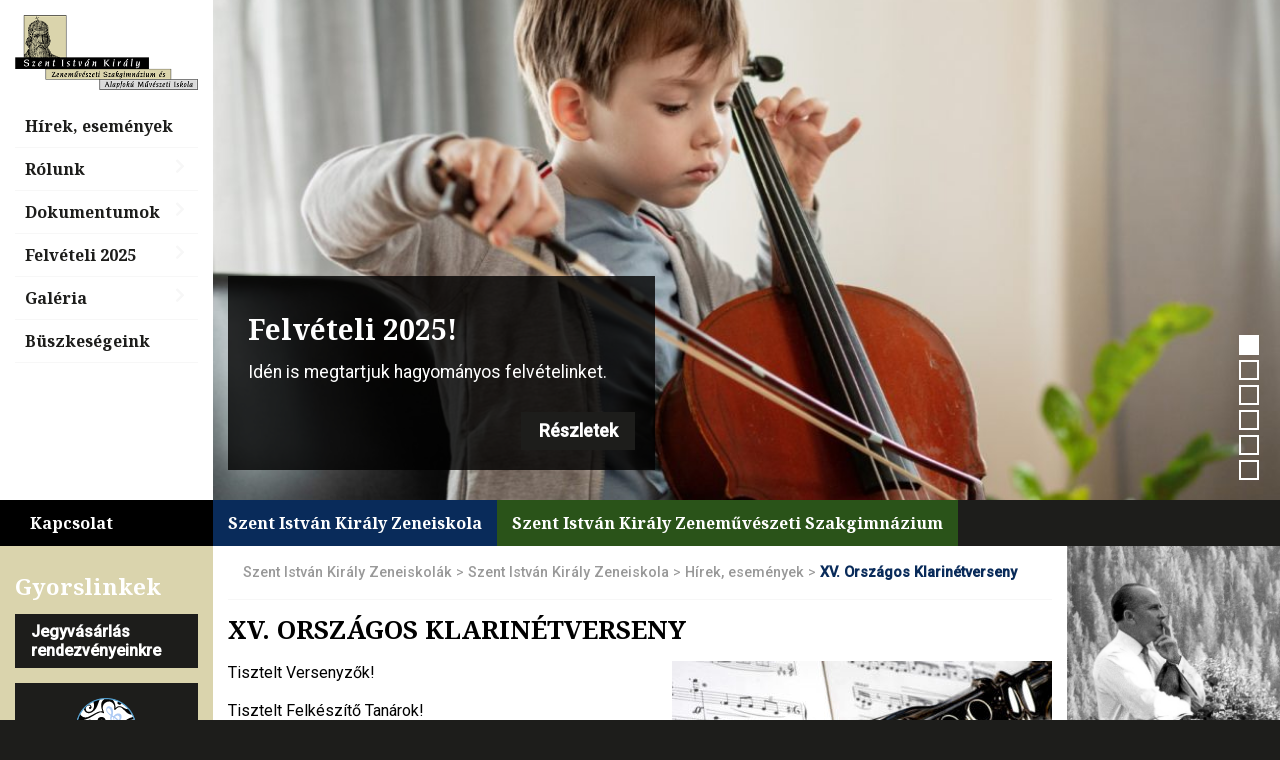

--- FILE ---
content_type: text/html; charset=UTF-8
request_url: https://www.szentistvanzene.hu/zeneiskola/xv-orszagos-klarinetverseny/
body_size: 13069
content:
<!DOCTYPE html>

<html lang="hu">
<head>
<meta charset="UTF-8" />
<title>
XV. Országos Klarinétverseny</title>
<!-- <link rel="stylesheet" type="text/css" href="https://www.szentistvanzene.hu/wp-content/themes/szentistvanzene/style.css" /> -->
<link rel="stylesheet" type="text/css" href="//www.szentistvanzene.hu/wp-content/cache/wpfc-minified/8axkkzhc/bfrv0.css" media="all"/>
 
<meta name="viewport" content="width=device-width,initial-scale=1.0" />
<script src="https://www.szentistvanzene.hu/wp-content/themes/lgfsystem/js/jquery-3.1.1.min.js"></script>
 
 
    
<link href="https://fonts.googleapis.com/css2?family=Noto+Serif:wght@400;700&family=Roboto:ital,wght@0,400;0,500;1,400;1,500&display=swap" rel="stylesheet">
<meta name='robots' content='index, follow, max-image-preview:large, max-snippet:-1, max-video-preview:-1' />

	<!-- This site is optimized with the Yoast SEO plugin v26.6 - https://yoast.com/wordpress/plugins/seo/ -->
	<link rel="canonical" href="https://www.szentistvanzene.hu/zeneiskola/xv-orszagos-klarinetverseny/" />
	<meta property="og:locale" content="hu_HU" />
	<meta property="og:type" content="article" />
	<meta property="og:title" content="XV. Országos Klarinétverseny - Szent István Király Zeneiskolák" />
	<meta property="og:description" content="Tisztelt Versenyzők! Tisztelt Felkészítő Tanárok! Tisztelt Korrepetítorok! A verseny teljes anyaga a lenti linken hallgatható meg. XV. Országos Klarinétverseny felvétele" />
	<meta property="og:url" content="https://www.szentistvanzene.hu/zeneiskola/xv-orszagos-klarinetverseny/" />
	<meta property="og:site_name" content="Szent István Király Zeneiskolák" />
	<meta property="article:published_time" content="2021-12-01T08:14:54+00:00" />
	<meta property="article:modified_time" content="2022-02-24T07:52:18+00:00" />
	<meta property="og:image" content="https://www.szentistvanzene.hu/wp-content/uploads/2021/12/Klarinét.jpg" />
	<meta property="og:image:width" content="900" />
	<meta property="og:image:height" content="480" />
	<meta property="og:image:type" content="image/jpeg" />
	<meta name="author" content="Jassó Diána" />
	<meta name="twitter:card" content="summary_large_image" />
	<meta name="twitter:label1" content="Szerző:" />
	<meta name="twitter:data1" content="Jassó Diána" />
	<meta name="twitter:label2" content="Becsült olvasási idő" />
	<meta name="twitter:data2" content="1 perc" />
	<script type="application/ld+json" class="yoast-schema-graph">{"@context":"https://schema.org","@graph":[{"@type":"WebPage","@id":"https://www.szentistvanzene.hu/zeneiskola/xv-orszagos-klarinetverseny/","url":"https://www.szentistvanzene.hu/zeneiskola/xv-orszagos-klarinetverseny/","name":"XV. Országos Klarinétverseny - Szent István Király Zeneiskolák","isPartOf":{"@id":"https://www.szentistvanzene.hu/#website"},"primaryImageOfPage":{"@id":"https://www.szentistvanzene.hu/zeneiskola/xv-orszagos-klarinetverseny/#primaryimage"},"image":{"@id":"https://www.szentistvanzene.hu/zeneiskola/xv-orszagos-klarinetverseny/#primaryimage"},"thumbnailUrl":"https://www.szentistvanzene.hu/wp-content/uploads/2021/12/Klarinét.jpg","datePublished":"2021-12-01T08:14:54+00:00","dateModified":"2022-02-24T07:52:18+00:00","author":{"@id":"https://www.szentistvanzene.hu/#/schema/person/c7d2819d1f101303771d22af8d32526c"},"breadcrumb":{"@id":"https://www.szentistvanzene.hu/zeneiskola/xv-orszagos-klarinetverseny/#breadcrumb"},"inLanguage":"hu","potentialAction":[{"@type":"ReadAction","target":["https://www.szentistvanzene.hu/zeneiskola/xv-orszagos-klarinetverseny/"]}]},{"@type":"ImageObject","inLanguage":"hu","@id":"https://www.szentistvanzene.hu/zeneiskola/xv-orszagos-klarinetverseny/#primaryimage","url":"https://www.szentistvanzene.hu/wp-content/uploads/2021/12/Klarinét.jpg","contentUrl":"https://www.szentistvanzene.hu/wp-content/uploads/2021/12/Klarinét.jpg","width":900,"height":480},{"@type":"BreadcrumbList","@id":"https://www.szentistvanzene.hu/zeneiskola/xv-orszagos-klarinetverseny/#breadcrumb","itemListElement":[{"@type":"ListItem","position":1,"name":"Home","item":"https://www.szentistvanzene.hu/"},{"@type":"ListItem","position":2,"name":"XV. Országos Klarinétverseny"}]},{"@type":"WebSite","@id":"https://www.szentistvanzene.hu/#website","url":"https://www.szentistvanzene.hu/","name":"Szent István Király Zeneiskolák","description":"","potentialAction":[{"@type":"SearchAction","target":{"@type":"EntryPoint","urlTemplate":"https://www.szentistvanzene.hu/?s={search_term_string}"},"query-input":{"@type":"PropertyValueSpecification","valueRequired":true,"valueName":"search_term_string"}}],"inLanguage":"hu"},{"@type":"Person","@id":"https://www.szentistvanzene.hu/#/schema/person/c7d2819d1f101303771d22af8d32526c","name":"Jassó Diána","image":{"@type":"ImageObject","inLanguage":"hu","@id":"https://www.szentistvanzene.hu/#/schema/person/image/","url":"https://secure.gravatar.com/avatar/b538ce8f9dbfe155f61fc55462c165c0191de26eb628fac00aae19e39b92070e?s=96&d=mm&r=g","contentUrl":"https://secure.gravatar.com/avatar/b538ce8f9dbfe155f61fc55462c165c0191de26eb628fac00aae19e39b92070e?s=96&d=mm&r=g","caption":"Jassó Diána"},"url":"https://www.szentistvanzene.hu/author/dius/"}]}</script>
	<!-- / Yoast SEO plugin. -->


<link rel="alternate" type="application/rss+xml" title="Szent István Király Zeneiskolák &raquo; XV. Országos Klarinétverseny hozzászólás hírcsatorna" href="https://www.szentistvanzene.hu/zeneiskola/xv-orszagos-klarinetverseny/feed/" />
<link rel="alternate" title="oEmbed (JSON)" type="application/json+oembed" href="https://www.szentistvanzene.hu/wp-json/oembed/1.0/embed?url=https%3A%2F%2Fwww.szentistvanzene.hu%2Fzeneiskola%2Fxv-orszagos-klarinetverseny%2F" />
<link rel="alternate" title="oEmbed (XML)" type="text/xml+oembed" href="https://www.szentistvanzene.hu/wp-json/oembed/1.0/embed?url=https%3A%2F%2Fwww.szentistvanzene.hu%2Fzeneiskola%2Fxv-orszagos-klarinetverseny%2F&#038;format=xml" />
<style id='wp-img-auto-sizes-contain-inline-css' type='text/css'>
img:is([sizes=auto i],[sizes^="auto," i]){contain-intrinsic-size:3000px 1500px}
/*# sourceURL=wp-img-auto-sizes-contain-inline-css */
</style>
<style id='wp-emoji-styles-inline-css' type='text/css'>

	img.wp-smiley, img.emoji {
		display: inline !important;
		border: none !important;
		box-shadow: none !important;
		height: 1em !important;
		width: 1em !important;
		margin: 0 0.07em !important;
		vertical-align: -0.1em !important;
		background: none !important;
		padding: 0 !important;
	}
/*# sourceURL=wp-emoji-styles-inline-css */
</style>
<style id='wp-block-library-inline-css' type='text/css'>
:root{--wp-block-synced-color:#7a00df;--wp-block-synced-color--rgb:122,0,223;--wp-bound-block-color:var(--wp-block-synced-color);--wp-editor-canvas-background:#ddd;--wp-admin-theme-color:#007cba;--wp-admin-theme-color--rgb:0,124,186;--wp-admin-theme-color-darker-10:#006ba1;--wp-admin-theme-color-darker-10--rgb:0,107,160.5;--wp-admin-theme-color-darker-20:#005a87;--wp-admin-theme-color-darker-20--rgb:0,90,135;--wp-admin-border-width-focus:2px}@media (min-resolution:192dpi){:root{--wp-admin-border-width-focus:1.5px}}.wp-element-button{cursor:pointer}:root .has-very-light-gray-background-color{background-color:#eee}:root .has-very-dark-gray-background-color{background-color:#313131}:root .has-very-light-gray-color{color:#eee}:root .has-very-dark-gray-color{color:#313131}:root .has-vivid-green-cyan-to-vivid-cyan-blue-gradient-background{background:linear-gradient(135deg,#00d084,#0693e3)}:root .has-purple-crush-gradient-background{background:linear-gradient(135deg,#34e2e4,#4721fb 50%,#ab1dfe)}:root .has-hazy-dawn-gradient-background{background:linear-gradient(135deg,#faaca8,#dad0ec)}:root .has-subdued-olive-gradient-background{background:linear-gradient(135deg,#fafae1,#67a671)}:root .has-atomic-cream-gradient-background{background:linear-gradient(135deg,#fdd79a,#004a59)}:root .has-nightshade-gradient-background{background:linear-gradient(135deg,#330968,#31cdcf)}:root .has-midnight-gradient-background{background:linear-gradient(135deg,#020381,#2874fc)}:root{--wp--preset--font-size--normal:16px;--wp--preset--font-size--huge:42px}.has-regular-font-size{font-size:1em}.has-larger-font-size{font-size:2.625em}.has-normal-font-size{font-size:var(--wp--preset--font-size--normal)}.has-huge-font-size{font-size:var(--wp--preset--font-size--huge)}.has-text-align-center{text-align:center}.has-text-align-left{text-align:left}.has-text-align-right{text-align:right}.has-fit-text{white-space:nowrap!important}#end-resizable-editor-section{display:none}.aligncenter{clear:both}.items-justified-left{justify-content:flex-start}.items-justified-center{justify-content:center}.items-justified-right{justify-content:flex-end}.items-justified-space-between{justify-content:space-between}.screen-reader-text{border:0;clip-path:inset(50%);height:1px;margin:-1px;overflow:hidden;padding:0;position:absolute;width:1px;word-wrap:normal!important}.screen-reader-text:focus{background-color:#ddd;clip-path:none;color:#444;display:block;font-size:1em;height:auto;left:5px;line-height:normal;padding:15px 23px 14px;text-decoration:none;top:5px;width:auto;z-index:100000}html :where(.has-border-color){border-style:solid}html :where([style*=border-top-color]){border-top-style:solid}html :where([style*=border-right-color]){border-right-style:solid}html :where([style*=border-bottom-color]){border-bottom-style:solid}html :where([style*=border-left-color]){border-left-style:solid}html :where([style*=border-width]){border-style:solid}html :where([style*=border-top-width]){border-top-style:solid}html :where([style*=border-right-width]){border-right-style:solid}html :where([style*=border-bottom-width]){border-bottom-style:solid}html :where([style*=border-left-width]){border-left-style:solid}html :where(img[class*=wp-image-]){height:auto;max-width:100%}:where(figure){margin:0 0 1em}html :where(.is-position-sticky){--wp-admin--admin-bar--position-offset:var(--wp-admin--admin-bar--height,0px)}@media screen and (max-width:600px){html :where(.is-position-sticky){--wp-admin--admin-bar--position-offset:0px}}

/*# sourceURL=wp-block-library-inline-css */
</style><style id='global-styles-inline-css' type='text/css'>
:root{--wp--preset--aspect-ratio--square: 1;--wp--preset--aspect-ratio--4-3: 4/3;--wp--preset--aspect-ratio--3-4: 3/4;--wp--preset--aspect-ratio--3-2: 3/2;--wp--preset--aspect-ratio--2-3: 2/3;--wp--preset--aspect-ratio--16-9: 16/9;--wp--preset--aspect-ratio--9-16: 9/16;--wp--preset--color--black: #000000;--wp--preset--color--cyan-bluish-gray: #abb8c3;--wp--preset--color--white: #ffffff;--wp--preset--color--pale-pink: #f78da7;--wp--preset--color--vivid-red: #cf2e2e;--wp--preset--color--luminous-vivid-orange: #ff6900;--wp--preset--color--luminous-vivid-amber: #fcb900;--wp--preset--color--light-green-cyan: #7bdcb5;--wp--preset--color--vivid-green-cyan: #00d084;--wp--preset--color--pale-cyan-blue: #8ed1fc;--wp--preset--color--vivid-cyan-blue: #0693e3;--wp--preset--color--vivid-purple: #9b51e0;--wp--preset--gradient--vivid-cyan-blue-to-vivid-purple: linear-gradient(135deg,rgb(6,147,227) 0%,rgb(155,81,224) 100%);--wp--preset--gradient--light-green-cyan-to-vivid-green-cyan: linear-gradient(135deg,rgb(122,220,180) 0%,rgb(0,208,130) 100%);--wp--preset--gradient--luminous-vivid-amber-to-luminous-vivid-orange: linear-gradient(135deg,rgb(252,185,0) 0%,rgb(255,105,0) 100%);--wp--preset--gradient--luminous-vivid-orange-to-vivid-red: linear-gradient(135deg,rgb(255,105,0) 0%,rgb(207,46,46) 100%);--wp--preset--gradient--very-light-gray-to-cyan-bluish-gray: linear-gradient(135deg,rgb(238,238,238) 0%,rgb(169,184,195) 100%);--wp--preset--gradient--cool-to-warm-spectrum: linear-gradient(135deg,rgb(74,234,220) 0%,rgb(151,120,209) 20%,rgb(207,42,186) 40%,rgb(238,44,130) 60%,rgb(251,105,98) 80%,rgb(254,248,76) 100%);--wp--preset--gradient--blush-light-purple: linear-gradient(135deg,rgb(255,206,236) 0%,rgb(152,150,240) 100%);--wp--preset--gradient--blush-bordeaux: linear-gradient(135deg,rgb(254,205,165) 0%,rgb(254,45,45) 50%,rgb(107,0,62) 100%);--wp--preset--gradient--luminous-dusk: linear-gradient(135deg,rgb(255,203,112) 0%,rgb(199,81,192) 50%,rgb(65,88,208) 100%);--wp--preset--gradient--pale-ocean: linear-gradient(135deg,rgb(255,245,203) 0%,rgb(182,227,212) 50%,rgb(51,167,181) 100%);--wp--preset--gradient--electric-grass: linear-gradient(135deg,rgb(202,248,128) 0%,rgb(113,206,126) 100%);--wp--preset--gradient--midnight: linear-gradient(135deg,rgb(2,3,129) 0%,rgb(40,116,252) 100%);--wp--preset--font-size--small: 13px;--wp--preset--font-size--medium: 20px;--wp--preset--font-size--large: 36px;--wp--preset--font-size--x-large: 42px;--wp--preset--spacing--20: 0.44rem;--wp--preset--spacing--30: 0.67rem;--wp--preset--spacing--40: 1rem;--wp--preset--spacing--50: 1.5rem;--wp--preset--spacing--60: 2.25rem;--wp--preset--spacing--70: 3.38rem;--wp--preset--spacing--80: 5.06rem;--wp--preset--shadow--natural: 6px 6px 9px rgba(0, 0, 0, 0.2);--wp--preset--shadow--deep: 12px 12px 50px rgba(0, 0, 0, 0.4);--wp--preset--shadow--sharp: 6px 6px 0px rgba(0, 0, 0, 0.2);--wp--preset--shadow--outlined: 6px 6px 0px -3px rgb(255, 255, 255), 6px 6px rgb(0, 0, 0);--wp--preset--shadow--crisp: 6px 6px 0px rgb(0, 0, 0);}:where(.is-layout-flex){gap: 0.5em;}:where(.is-layout-grid){gap: 0.5em;}body .is-layout-flex{display: flex;}.is-layout-flex{flex-wrap: wrap;align-items: center;}.is-layout-flex > :is(*, div){margin: 0;}body .is-layout-grid{display: grid;}.is-layout-grid > :is(*, div){margin: 0;}:where(.wp-block-columns.is-layout-flex){gap: 2em;}:where(.wp-block-columns.is-layout-grid){gap: 2em;}:where(.wp-block-post-template.is-layout-flex){gap: 1.25em;}:where(.wp-block-post-template.is-layout-grid){gap: 1.25em;}.has-black-color{color: var(--wp--preset--color--black) !important;}.has-cyan-bluish-gray-color{color: var(--wp--preset--color--cyan-bluish-gray) !important;}.has-white-color{color: var(--wp--preset--color--white) !important;}.has-pale-pink-color{color: var(--wp--preset--color--pale-pink) !important;}.has-vivid-red-color{color: var(--wp--preset--color--vivid-red) !important;}.has-luminous-vivid-orange-color{color: var(--wp--preset--color--luminous-vivid-orange) !important;}.has-luminous-vivid-amber-color{color: var(--wp--preset--color--luminous-vivid-amber) !important;}.has-light-green-cyan-color{color: var(--wp--preset--color--light-green-cyan) !important;}.has-vivid-green-cyan-color{color: var(--wp--preset--color--vivid-green-cyan) !important;}.has-pale-cyan-blue-color{color: var(--wp--preset--color--pale-cyan-blue) !important;}.has-vivid-cyan-blue-color{color: var(--wp--preset--color--vivid-cyan-blue) !important;}.has-vivid-purple-color{color: var(--wp--preset--color--vivid-purple) !important;}.has-black-background-color{background-color: var(--wp--preset--color--black) !important;}.has-cyan-bluish-gray-background-color{background-color: var(--wp--preset--color--cyan-bluish-gray) !important;}.has-white-background-color{background-color: var(--wp--preset--color--white) !important;}.has-pale-pink-background-color{background-color: var(--wp--preset--color--pale-pink) !important;}.has-vivid-red-background-color{background-color: var(--wp--preset--color--vivid-red) !important;}.has-luminous-vivid-orange-background-color{background-color: var(--wp--preset--color--luminous-vivid-orange) !important;}.has-luminous-vivid-amber-background-color{background-color: var(--wp--preset--color--luminous-vivid-amber) !important;}.has-light-green-cyan-background-color{background-color: var(--wp--preset--color--light-green-cyan) !important;}.has-vivid-green-cyan-background-color{background-color: var(--wp--preset--color--vivid-green-cyan) !important;}.has-pale-cyan-blue-background-color{background-color: var(--wp--preset--color--pale-cyan-blue) !important;}.has-vivid-cyan-blue-background-color{background-color: var(--wp--preset--color--vivid-cyan-blue) !important;}.has-vivid-purple-background-color{background-color: var(--wp--preset--color--vivid-purple) !important;}.has-black-border-color{border-color: var(--wp--preset--color--black) !important;}.has-cyan-bluish-gray-border-color{border-color: var(--wp--preset--color--cyan-bluish-gray) !important;}.has-white-border-color{border-color: var(--wp--preset--color--white) !important;}.has-pale-pink-border-color{border-color: var(--wp--preset--color--pale-pink) !important;}.has-vivid-red-border-color{border-color: var(--wp--preset--color--vivid-red) !important;}.has-luminous-vivid-orange-border-color{border-color: var(--wp--preset--color--luminous-vivid-orange) !important;}.has-luminous-vivid-amber-border-color{border-color: var(--wp--preset--color--luminous-vivid-amber) !important;}.has-light-green-cyan-border-color{border-color: var(--wp--preset--color--light-green-cyan) !important;}.has-vivid-green-cyan-border-color{border-color: var(--wp--preset--color--vivid-green-cyan) !important;}.has-pale-cyan-blue-border-color{border-color: var(--wp--preset--color--pale-cyan-blue) !important;}.has-vivid-cyan-blue-border-color{border-color: var(--wp--preset--color--vivid-cyan-blue) !important;}.has-vivid-purple-border-color{border-color: var(--wp--preset--color--vivid-purple) !important;}.has-vivid-cyan-blue-to-vivid-purple-gradient-background{background: var(--wp--preset--gradient--vivid-cyan-blue-to-vivid-purple) !important;}.has-light-green-cyan-to-vivid-green-cyan-gradient-background{background: var(--wp--preset--gradient--light-green-cyan-to-vivid-green-cyan) !important;}.has-luminous-vivid-amber-to-luminous-vivid-orange-gradient-background{background: var(--wp--preset--gradient--luminous-vivid-amber-to-luminous-vivid-orange) !important;}.has-luminous-vivid-orange-to-vivid-red-gradient-background{background: var(--wp--preset--gradient--luminous-vivid-orange-to-vivid-red) !important;}.has-very-light-gray-to-cyan-bluish-gray-gradient-background{background: var(--wp--preset--gradient--very-light-gray-to-cyan-bluish-gray) !important;}.has-cool-to-warm-spectrum-gradient-background{background: var(--wp--preset--gradient--cool-to-warm-spectrum) !important;}.has-blush-light-purple-gradient-background{background: var(--wp--preset--gradient--blush-light-purple) !important;}.has-blush-bordeaux-gradient-background{background: var(--wp--preset--gradient--blush-bordeaux) !important;}.has-luminous-dusk-gradient-background{background: var(--wp--preset--gradient--luminous-dusk) !important;}.has-pale-ocean-gradient-background{background: var(--wp--preset--gradient--pale-ocean) !important;}.has-electric-grass-gradient-background{background: var(--wp--preset--gradient--electric-grass) !important;}.has-midnight-gradient-background{background: var(--wp--preset--gradient--midnight) !important;}.has-small-font-size{font-size: var(--wp--preset--font-size--small) !important;}.has-medium-font-size{font-size: var(--wp--preset--font-size--medium) !important;}.has-large-font-size{font-size: var(--wp--preset--font-size--large) !important;}.has-x-large-font-size{font-size: var(--wp--preset--font-size--x-large) !important;}
/*# sourceURL=global-styles-inline-css */
</style>

<style id='classic-theme-styles-inline-css' type='text/css'>
/*! This file is auto-generated */
.wp-block-button__link{color:#fff;background-color:#32373c;border-radius:9999px;box-shadow:none;text-decoration:none;padding:calc(.667em + 2px) calc(1.333em + 2px);font-size:1.125em}.wp-block-file__button{background:#32373c;color:#fff;text-decoration:none}
/*# sourceURL=/wp-includes/css/classic-themes.min.css */
</style>
<!-- <link rel='stylesheet' id='contact-form-7-css' href='https://www.szentistvanzene.hu/wp-content/plugins/contact-form-7/includes/css/styles.css?ver=6.1.4' type='text/css' media='all' /> -->
<!-- <link rel='stylesheet' id='parent-style-css' href='https://www.szentistvanzene.hu/wp-content/themes/lgfsystem/style.css?ver=05df4e269aca9f7bfefe7e7f3c284408' type='text/css' media='all' /> -->
<!-- <link rel='stylesheet' id='lazyload-video-css-css' href='https://www.szentistvanzene.hu/wp-content/plugins/lazy-load-for-videos/public/css/lazyload-shared.css?ver=2.18.9' type='text/css' media='all' /> -->
<link rel="stylesheet" type="text/css" href="//www.szentistvanzene.hu/wp-content/cache/wpfc-minified/lxzh76hv/bfrv0.css" media="all"/>
<style id='lazyload-video-css-inline-css' type='text/css'>
.entry-content a.lazy-load-youtube, a.lazy-load-youtube, .lazy-load-vimeo{ background-size: cover; }.titletext.youtube { display: none; }.lazy-load-div { background: url(https://www.szentistvanzene.hu/wp-content/plugins/lazy-load-for-videos//public/play-y-red.png) center center no-repeat; }
/*# sourceURL=lazyload-video-css-inline-css */
</style>
<script type="text/javascript" src="https://www.szentistvanzene.hu/wp-includes/js/jquery/jquery.min.js?ver=3.7.1" id="jquery-core-js"></script>
<script type="text/javascript" src="https://www.szentistvanzene.hu/wp-includes/js/jquery/jquery-migrate.min.js?ver=3.4.1" id="jquery-migrate-js"></script>
<script type="text/javascript" id="equal-height-columns-js-extra">
/* <![CDATA[ */
var equalHeightColumnElements = {"element-groups":{"1":{"selector":".eh","breakpoint":768},"2":{"selector":".search .borderstyle","breakpoint":1025},"3":{"selector":".ngg-gallery-thumbnail-box","breakpoint":10},"4":{"selector":"#subpagelist article header","breakpoint":768}}};
//# sourceURL=equal-height-columns-js-extra
/* ]]> */
</script>
<script type="text/javascript" src="https://www.szentistvanzene.hu/wp-content/plugins/equal-height-columns/public/js/equal-height-columns-public.js?ver=1.2.1" id="equal-height-columns-js"></script>
<link rel="https://api.w.org/" href="https://www.szentistvanzene.hu/wp-json/" /><link rel="alternate" title="JSON" type="application/json" href="https://www.szentistvanzene.hu/wp-json/wp/v2/posts/3171" /><style type="text/css">.recentcomments a{display:inline !important;padding:0 !important;margin:0 !important;}</style><link rel="icon" href="https://www.szentistvanzene.hu/wp-content/uploads/2020/04/cropped-favicon-150x150.png" sizes="32x32" />
<link rel="icon" href="https://www.szentistvanzene.hu/wp-content/uploads/2020/04/cropped-favicon-400x400.png" sizes="192x192" />
<link rel="apple-touch-icon" href="https://www.szentistvanzene.hu/wp-content/uploads/2020/04/cropped-favicon-400x400.png" />
<meta name="msapplication-TileImage" content="https://www.szentistvanzene.hu/wp-content/uploads/2020/04/cropped-favicon-400x400.png" />
</head>

<body data-rsssl=1 class="wp-singular post-template-default single single-post postid-3171 single-format-standard wp-theme-lgfsystem wp-child-theme-szentistvanzene post-xv-orszagos-klarinetverseny parent-category-hirek-esemenyek-zeneiskola parent-category-zeneiskola hirek-esemenyek-zeneiskola zeneiskola">
<div id="headerwrapper" class="wrapper">
    <div id="search" class="blind">
        <form role="search" method="get" id="searchform" class="searchform" action="https://www.szentistvanzene.hu/">
				<div>
					<label class="screen-reader-text" for="s">Keresés:</label>
					<input type="text" value="" name="s" id="s" />
					<input type="submit" id="searchsubmit" value="Keresés" />
				</div>
			</form>    </div>
    <h1 class="blind">
            </h1>
    </section>
    <h2 class="blind"> <a name="navigacio"></a>
        Rovataink:    </h2>
        <header id="header" role="banner" class="lefty">
        <div class="col-xs-12 col-sm-12 col-md-4 col-lg-2 eh">
            
            <div id="logo"> <a href="https://www.szentistvanzene.hu"> <img src="https://www.szentistvanzene.hu/wp-content/themes/szentistvanzene/img/logo.png" alt="Szent István Király Zeneiskolák"  title="Szent István Király Zeneiskolák"  border="0" /> </a> 
            
            </div>
            
            <div id="mobilenav_button"><i class="fas fa-bars"></i></div>
            
            
            
            <script>
                $(document).ready(function(){
                $("#mobilenav_button").click(function(){
                  $(".main_menu").toggleClass("open");
                 $(window).scrollTop(0); 
                });
             });

                
                
              
                
            </script>
            
            <div class="menu-zeneiskola-fo-navigacio-container"><ul id="menu-zeneiskola-fo-navigacio" class="main_menu"><li id="menu-item-1482" class="menu-item menu-item-type-taxonomy menu-item-object-category current-post-ancestor current-menu-parent current-post-parent menu-item-1482"><a href="https://www.szentistvanzene.hu/zeneiskola/hirek-esemenyek-zeneiskola/">Hírek, események</a></li>
<li id="menu-item-1164" class="menu-item menu-item-type-post_type menu-item-object-page menu-item-has-children menu-item-1164"><a href="https://www.szentistvanzene.hu/szent-istvan-zeneiskola/rolunk-zi/">Rólunk</a>
<ul class="sub-menu">
	<li id="menu-item-1153" class="menu-item menu-item-type-post_type menu-item-object-page menu-item-1153"><a href="https://www.szentistvanzene.hu/szent-istvan-zeneiskola/rolunk-zi/bemutatkozas-zi/">Bemutatkozás</a></li>
	<li id="menu-item-1155" class="menu-item menu-item-type-post_type menu-item-object-page menu-item-1155"><a href="https://www.szentistvanzene.hu/szent-istvan-zeneiskola/rolunk-zi/tanszakok-tanaraink/">Tanszakok, tanáraink</a></li>
	<li id="menu-item-1183" class="menu-item menu-item-type-post_type menu-item-object-page menu-item-has-children menu-item-1183"><a href="https://www.szentistvanzene.hu/szent-istvan-zeneiskola/rolunk-zi/egyutteseink-zi/">Együtteseink</a>
	<ul class="sub-menu">
		<li id="menu-item-2053" class="menu-item menu-item-type-post_type menu-item-object-page menu-item-2053"><a href="https://www.szentistvanzene.hu/szent-istvan-zeneiskola/rolunk-zi/egyutteseink-zi/kaboca-zenekar/">Kabóca Zenekar</a></li>
		<li id="menu-item-1190" class="menu-item menu-item-type-post_type menu-item-object-page menu-item-1190"><a href="https://www.szentistvanzene.hu/szent-istvan-zeneiskola/rolunk-zi/egyutteseink-zi/tucsokzenekar/">Tücsökzenekar</a></li>
		<li id="menu-item-1189" class="menu-item menu-item-type-post_type menu-item-object-page menu-item-1189"><a href="https://www.szentistvanzene.hu/szent-istvan-zeneiskola/rolunk-zi/egyutteseink-zi/kis-fuvos/">Kis Fúvós</a></li>
		<li id="menu-item-1188" class="menu-item menu-item-type-post_type menu-item-object-page menu-item-1188"><a href="https://www.szentistvanzene.hu/szent-istvan-zeneiskola/rolunk-zi/egyutteseink-zi/fuvos-egyuttes/">Fúvós Együttes</a></li>
		<li id="menu-item-1187" class="menu-item menu-item-type-post_type menu-item-object-page menu-item-1187"><a href="https://www.szentistvanzene.hu/szent-istvan-zeneiskola/rolunk-zi/egyutteseink-zi/ormanyos-falka-fagott-egyuttes/">Ormányos Falka (fagott együttes)</a></li>
		<li id="menu-item-1184" class="menu-item menu-item-type-post_type menu-item-object-page menu-item-1184"><a href="https://www.szentistvanzene.hu/szent-istvan-zeneiskola/rolunk-zi/egyutteseink-zi/rezfuvos-egyuttes/">Rézfúvós Együttes</a></li>
		<li id="menu-item-1186" class="menu-item menu-item-type-post_type menu-item-object-page menu-item-1186"><a href="https://www.szentistvanzene.hu/szent-istvan-zeneiskola/rolunk-zi/egyutteseink-zi/utoegyuttes/">Ütőegyüttes</a></li>
		<li id="menu-item-5952" class="menu-item menu-item-type-post_type menu-item-object-page menu-item-5952"><a href="https://www.szentistvanzene.hu/nemzeti-ifjusagi-zenekar/">Zeneiskolai Szimfonikus Zenekar</a></li>
		<li id="menu-item-2075" class="menu-item menu-item-type-post_type menu-item-object-page menu-item-2075"><a href="https://www.szentistvanzene.hu/szent-istvan-zeneiskola/rolunk-zi/egyutteseink-zi/gitarzenekar/">Pizzicato Gitárzenekar</a></li>
		<li id="menu-item-2074" class="menu-item menu-item-type-post_type menu-item-object-page menu-item-2074"><a href="https://www.szentistvanzene.hu/szent-istvan-zeneiskola/rolunk-zi/egyutteseink-zi/hanghullamok-kamarakorus/">Hanghullámok Kamarakórus</a></li>
	</ul>
</li>
</ul>
</li>
<li id="menu-item-1196" class="menu-item menu-item-type-post_type menu-item-object-page menu-item-has-children menu-item-1196"><a href="https://www.szentistvanzene.hu/szent-istvan-zeneiskola/dokumentumok-zi/">Dokumentumok</a>
<ul class="sub-menu">
	<li id="menu-item-2238" class="menu-item menu-item-type-post_type menu-item-object-page menu-item-2238"><a href="https://www.szentistvanzene.hu/szent-istvan-zeneiskola/dokumentumok-zi/iskolai-alapdokumentumok/">Iskolai alapdokumentumok</a></li>
	<li id="menu-item-2237" class="menu-item menu-item-type-post_type menu-item-object-page menu-item-2237"><a href="https://www.szentistvanzene.hu/szent-istvan-zeneiskola/dokumentumok-zi/nyomtatvanyok/">Nyomtatványok</a></li>
</ul>
</li>
<li id="menu-item-1980" class="menu-item menu-item-type-custom menu-item-object-custom menu-item-has-children menu-item-1980"><a href="#">Felvételi 2025</a>
<ul class="sub-menu">
	<li id="menu-item-5000" class="menu-item menu-item-type-custom menu-item-object-custom menu-item-5000"><a href="https://www.szentistvanzene.hu/szent-istvan-zeneiskola/zeneiskolai-felveteli/">Felvételi tájékoztató</a></li>
	<li id="menu-item-1978" class="menu-item menu-item-type-post_type menu-item-object-page menu-item-1978"><a href="https://www.szentistvanzene.hu/szent-istvan-zeneiskola/tanitasi-helyszinek-2025-2026/">Tanítási helyszínek 2025-2026</a></li>
	<li id="menu-item-1979" class="menu-item menu-item-type-post_type menu-item-object-page menu-item-1979"><a href="https://www.szentistvanzene.hu/szent-istvan-zeneiskola/hangszerismerteto/">Hangszerismertető</a></li>
</ul>
</li>
<li id="menu-item-1221" class="menu-item menu-item-type-post_type menu-item-object-page menu-item-has-children menu-item-1221"><a href="https://www.szentistvanzene.hu/szent-istvan-zeneiskola/galeria/">Galéria</a>
<ul class="sub-menu">
	<li id="menu-item-1140" class="menu-item menu-item-type-post_type menu-item-object-page menu-item-1140"><a href="https://www.szentistvanzene.hu/szent-istvan-zeneiskola/galeria/szin-kepek/">Képek</a></li>
</ul>
</li>
<li id="menu-item-1731" class="menu-item menu-item-type-taxonomy menu-item-object-category menu-item-1731"><a href="https://www.szentistvanzene.hu/zeneiskola/buszkesegeink-zeneiskola/">Büszkeségeink</a></li>
</ul></div>        </div>
      
<div class="col-xs-12 col-sm-12 col-md-8 col-lg-10 eh no-padding ">
    
<!-- <link rel="stylesheet" href="https://www.szentistvanzene.hu/wp-content/themes/lgfsystem/js/owl-carousel/owl.carousel.min.css"> -->
<!-- <link rel="stylesheet" href="https://www.szentistvanzene.hu/wp-content/themes/lgfsystem/js/owl-carousel/animate.css"> -->
<link rel="stylesheet" type="text/css" href="//www.szentistvanzene.hu/wp-content/cache/wpfc-minified/1fyi6r6h/bfrv0.css" media="all"/>
<script src="https://www.szentistvanzene.hu/wp-content/themes/lgfsystem/js/jquery-1.9.1.min.js"></script> 
<script src="https://www.szentistvanzene.hu/wp-content/themes/lgfsystem/js/owl-carousel/owl.carousel.min.js"></script> 
<script>
$(document).ready(function() {
    $("#slider").owlCarousel({
        dots: true,
        loop: true,
        items: 1,
        nav: false,
        autoplay: true,
		autoplayHoverPause: true,
        animateIn: 'fadeIn',
        animateOut: 'fadeOut',
        autoplaySpeed: 80000,
        smartSpeed: 80000,
        navText: 	["<span>Elöző</span>","<span>Következő</span>"] ,	
        responsiveClass: true

              })
            })
</script>



<div id="slider" class="owl-carousel">
                <div class="item respbg eh" style=" background-image: url(https://www.szentistvanzene.hu/wp-content/uploads/2025/03/felveteli_2025-1024x683.jpg) ">
        <div class="content">
            <h3>
                Felvételi 2025!            </h3>
            <span>Idén is megtartjuk hagyományos felvételinket. </span>            <a class="readmore" href="https://www.szentistvanzene.hu/zeneiskola/felveteli-2025/" rel="bookmark" title="Hivatkozás aFelvételi 2025!című cikkre">Részletek</a>        </div>
    </div>
            <div class="item respbg eh" style=" background-image: url(https://www.szentistvanzene.hu/wp-content/uploads/2024/09/20240930_130251a-1024x465.jpg) ">
        <div class="content">
            <h3>
                Billentyűs és vonós szakmai nap, &#8222;Tiéd a Steinway&#8221;            </h3>
                        <a class="readmore" href="https://www.szentistvanzene.hu/zeneiskola/billentyus-es-vonos-szakmai-nap-tied-a-steinway/" rel="bookmark" title="Hivatkozás aBillentyűs és vonós szakmai nap, &#8222;Tiéd a Steinway&#8221;című cikkre">Részletek</a>        </div>
    </div>
            <div class="item respbg eh" style=" background-image: url(https://www.szentistvanzene.hu/wp-content/uploads/2024/06/A-lipcsei-Gewandhausban-1-1024x365.jpg) ">
        <div class="content">
            <h3>
                Nemzeti Ifjúsági Zenekar!            </h3>
                        <a class="readmore" href="https://www.szentistvanzene.hu/zeneiskola/hirek-esemenyek-zeneiskola/nemzeti-ifjusagi-zenekar/" rel="bookmark" title="Hivatkozás aNemzeti Ifjúsági Zenekar!című cikkre">Részletek</a>        </div>
    </div>
            <div class="item respbg eh" style=" background-image: url(https://www.szentistvanzene.hu/wp-content/uploads/2023/09/20230920_Columbus_utca_zeneiskola_0435-1024x659.jpg) ">
        <div class="content">
            <h3>
                Otthon, édes otthon!            </h3>
                        <a class="readmore" href="https://www.szentistvanzene.hu/zeneiskola/otthon-edes-otthon/" rel="bookmark" title="Hivatkozás aOtthon, édes otthon!című cikkre">Részletek</a>        </div>
    </div>
            <div class="item respbg eh" style=" background-image: url(https://www.szentistvanzene.hu/wp-content/uploads/2025/03/felveteli_2025-1024x683.jpg) ">
        <div class="content">
            <h3>
                Zeneiskolai felvételi 2025            </h3>
            <span>A 2025-2026. tanévre történő jelentkezés összes információja egy helyen!</span>            <a class="readmore" href="https://www.szentistvanzene.hu/szent-istvan-zeneiskola/zeneiskolai-felveteli/" rel="bookmark" title="Hivatkozás aZeneiskolai felvételi 2025című cikkre">Részletek</a>        </div>
    </div>
            <div class="item respbg eh" style=" background-image: url(https://www.szentistvanzene.hu/wp-content/uploads/2020/04/alapitvany_slider-1024x512.jpg) ">
        <div class="content">
            <h3>
                Szent István Király Zenei Alapítvány            </h3>
            <span>Kérjük támogassa Iskolánkat adója egy százalékával!</span>            <a class="readmore" href="https://www.szentistvanzene.hu/szent-istvan-kiraly-zenei-alapitvany/" rel="bookmark" title="Hivatkozás aSzent István Király Zenei Alapítványcímű cikkre">Részletek</a>        </div>
    </div>
    </div>
</div>

            
            
            
        </div>
        <a class="blind" href="https://www.szentistvanzene.hu" title="Ugr&aacute;s a f&#337;oldalra">
        F&#337;oldal        </a> </header>
    <div class="col-xs-12 col-sm-12 col-md-4 col-lg-2 no-padding">
                <div class="menu-zeneiskola-kapcsolat-navigacio-container"><ul id="menu-zeneiskola-kapcsolat-navigacio" class="centered_menu"><li id="menu-item-1412" class="menu-item menu-item-type-post_type menu-item-object-page menu-item-1412"><a href="https://www.szentistvanzene.hu/szent-istvan-zeneiskola/kapcsolat-zi/">Kapcsolat</a></li>
</ul></div>                <script>
                function goBack() {
                  window.history.back();
                }
                </script> 
    </div>
    <div class="col-xs-12 col-sm-12 col-md-12 col-lg-10 no-padding">
        <div class="menu-iskolak-container"><ul id="menu-iskolak" class="button_menu"><li id="menu-item-1486" class="menu-item menu-item-type-taxonomy menu-item-object-category current-post-ancestor current-menu-parent current-post-parent menu-item-1486"><a href="https://www.szentistvanzene.hu/zeneiskola/hirek-esemenyek-zeneiskola/">Szent István Király Zeneiskola</a></li>
<li id="menu-item-1485" class="menu-item menu-item-type-taxonomy menu-item-object-category menu-item-1485"><a href="https://www.szentistvanzene.hu/szakgimnazium/hirek-esemenyek-szakgimnazium/">Szent István Király Zeneművészeti Szakgimnázium</a></li>
</ul></div>    </div>
    </div>
<div id="contentwrapper" class="wrapper">
 
<section class="blind" id="toc">
  <h2>
    Tartalomjegyz&eacute;k err&#337;l az oldalr&oacute;l:  </h2>
    <h3><a href="https://www.szentistvanzene.hu/zeneiskola/xv-orszagos-klarinetverseny/" rel="bookmark" title="Hivatkoz&aacute;s a  XV. Országos Klarinétverseny c&iacute;m&#369; cikkre " >
    XV. Országos Klarinétverseny    </a></h3>
    <a href="#navigation">
  Visszaugr&aacute;s a navig&aacute;ci&oacute;ra  </a> <br />
   Az oldal cikkei bevezet&#337;kkel:</section>
<section id="page" class="lefty">
    
  <div id="articlelist" class="ehc col-sm-12 col-md-6 col-md-push-3 col-lg-8 col-lg-push-2 col-xlg-8 " >
    <div class="breadcrumbs" typeof="BreadcrumbList" vocab="http://schema.org/"> 
<span property="itemListElement" typeof="ListItem"><a property="item" typeof="WebPage" title="Go to Szent István Király Zeneiskolák." href="https://www.szentistvanzene.hu" class="home" ><span property="name">Szent István Király Zeneiskolák</span></a><meta property="position" content="1"></span><span class="separator"> &gt; </span><span property="itemListElement" typeof="ListItem"><a property="item" typeof="WebPage" title="Go to the Szent István Király Zeneiskola category archives." href="https://www.szentistvanzene.hu/zeneiskola/" class="taxonomy category" ><span property="name">Szent István Király Zeneiskola</span></a><meta property="position" content="2"></span><span class="separator"> &gt; </span><span property="itemListElement" typeof="ListItem"><a property="item" typeof="WebPage" title="Go to the Hírek, események category archives." href="https://www.szentistvanzene.hu/zeneiskola/hirek-esemenyek-zeneiskola/" class="taxonomy category" ><span property="name">Hírek, események</span></a><meta property="position" content="3"></span><span class="separator"> &gt; </span><span class="post post-post current-item">XV. Országos Klarinétverseny</span> 
</div>
                  <div class="  lefty"> 

                    

                                            
                                            <article  class="
                                                             borderstyle                                            kepes"  >


                                                  

                                                        <header><h1 class="entry-title"> 
    XV. Országos Klarinétverseny 
     
     
    </h1></header>                                                         <div class="entry">                         

                                                             <img width="380" height="200" src="https://www.szentistvanzene.hu/wp-content/uploads/2021/12/Klarinét-380x200.jpg" class="alignright wp-post-image" alt="" decoding="async" fetchpriority="high" />



                                                          <p>Tisztelt Versenyzők!</p>
<p>Tisztelt Felkészítő Tanárok!</p>
<p>Tisztelt Korrepetítorok!</p>
<p>A verseny teljes anyaga a lenti linken hallgatható meg.</p>
<p><a href="https://drive.google.com/drive/folders/19v_W1SzKQbV97AKUiDOB-P_9u384pgXp?usp=sharing">XV. Országos Klarinétverseny felvétele</a></p>
                                                        </div>


                                                                                        </article>


                                            <div class="postnav"> 
<div class="prev"> 
<a href="https://www.szentistvanzene.hu/zeneiskola/vi-orszagos-gregor-jozsef-enekverseny-szekesfehervar-2021-november-26-28/" rel="prev">Előző</a> 
</div> 
<div class="next"> 
<a href="https://www.szentistvanzene.hu/zeneiskola/xv-orszagos-zeneiskolai-oboa-es-fagottverseny/" rel="next">Következő</a> 
</div> 
</div>
                                            


                                            <!-- 404 -->

                                            

                            <p class="blind"><a href="#menu">Visszaugrás a navigációhoz</a></p>
                                                     

   
       
      </div>   <!-- lefty -->
   <!-- articlelist -->  </div>  
  
  
  <!-- Aside logix -->
  
  <div  class="sidebars"
            ><aside role="complementary" class="sidebar mainsidebar  ehc col-xs-12 col-sm-12 col-md-3 col-md-pull-6 col-lg-2 col-lg-pull-8 col-xlg-2 col-xlg-pull-8"> <li id="nav_menu-3" class="widget-odd widget-first widget-1 widget widget_nav_menu"><h4 class="widgettitle">Gyorslinkek</h4><div class="menu-zeneiskola-gyorslinkek-container"><ul id="menu-zeneiskola-gyorslinkek" class="menu"><li id="menu-item-5039" class="menu-item menu-item-type-custom menu-item-object-custom menu-item-5039"><a target="_blank" href="https://szentistvanzene.jegy.hu/">Jegyvásárlás rendezvényeinkre</a></li>
<li id="menu-item-5879" class="zenekar_logo menu-item menu-item-type-post_type menu-item-object-page menu-item-5879"><a href="https://www.szentistvanzene.hu/nemzeti-ifjusagi-zenekar/">Nemzeti Ifjúsági Zenekar</a></li>
<li id="menu-item-3251" class="menu-item menu-item-type-taxonomy menu-item-object-category menu-item-3251"><a href="https://www.szentistvanzene.hu/zeneiskola/a-columbus-projekt/">A Columbus-projekt Igazgatónk naplója  iskolánk építéséről</a></li>
</ul></div></li>	 <li id="category_wise_search-3" class="widget-even widget-2 widget widget_search">	 <h4 class="widgettitle">Keresés</h4>	 
	 <form role="search" method="get" id="searchform" action="https://www.szentistvanzene.hu/" >
	<div><label class="screen-reader-text" for="s">Search for:</label>
	<input type="text" value="" name="s" id="s" />
    <select  name='cat' id='searchform_cat' class='postform'>
	<option value='0'>Any Category</option>
	<option class="level-0" value="37">A Columbus projekt</option>
	<option class="level-0" value="33">Büszkeségeink</option>
	<option class="level-0" value="34">Büszkeségeink</option>
	<option class="level-0" value="4">Hírek, események</option>
	<option class="level-0" value="15">Hírek, események</option>
	<option class="level-0" value="40">Hírek, események</option>
	<option class="level-0" value="39">Nemzeti Ifjúsági Zenekar</option>
	<option class="level-0" value="1" selected="selected">Szent István Király Zeneiskola</option>
	<option class="level-0" value="14">Szent István Király Zeneművészeti Szakgimnázium</option>
	<option class="level-0" value="35">Tanáraink</option>
	<option class="level-0" value="36">Tanáraink</option>
	<option class="level-0" value="42">Tiltott</option>
</select>

	<input type="submit" id="searchsubmit" value="Keresés" />
	</div>
	</form>    
		
	 </li>     <li id="text-2" class="widget-odd widget-3 widget widget_text">			<div class="textwidget"><p><b> <img loading="lazy" decoding="async" class="aligncenter wp-image-1868 size-full" src="https://www.szentistvanzene.hu/wp-content/uploads/2020/04/alapitvany.jpg" alt="" width="183" height="147" /> <img loading="lazy" decoding="async" class="aligncenter wp-image-1869 size-thumbnail" src="https://www.szentistvanzene.hu/wp-content/uploads/2020/04/tehetsegsegito-150x140.jpg" alt="" width="150" height="140" /></b></p>
</div>
		</li><li id="recent-comments-2" class="widget-even widget-last widget-4 widget widget_recent_comments"><h4 class="widgettitle">Legutóbbi hozzászólások</h4><ul id="recentcomments"></ul></li></aside> <aside role="complementary" class="sidebar  secondarysidebar ehc col-xs-12 col-sm-12 col-md-3 col-lg-2 col-xlg-2">     <div class="bannerek masonrycards" > 
             
               <li >   
             <a href="https://www.szentistvanzene.hu/zaborszky-jozsef/"  >
                 
                 <span>Záborszky József</span>                 
                 
                             
                    <img   src="https://www.szentistvanzene.hu/wp-content/uploads/2020/04/zaborszky_jozsef_kicsi.jpg" alt="" />
                
            </a>
               </li>

             
               <li >   
             <a href="https://szentistvanfilharmonikusok.hu/"  target="_blank">
                 
                                  
                 
                             
                    <img  class="kicsi" src="https://www.szentistvanzene.hu/wp-content/uploads/2021/09/Filharmonikusok_logo.jpg" alt="" />
                
            </a>
               </li>

             
               <li >   
             <a href="http://kk.gov.hu/kozeppest"  target="_blank">
                 
                                  
                 
                             
                    <img  class="kicsi" src="https://www.szentistvanzene.hu/wp-content/uploads/2020/04/kozep_pesti_tenker_koz_logo.jpg" alt="" />
                
            </a>
               </li>

             
               <li >   
             <a href="https://www.szentistvanzene.hu/szent-istvan-kiraly-zenei-alapitvany/"  >
                 
                                  
                 
                             
                    <img  class="kicsi" src="https://www.szentistvanzene.hu/wp-content/uploads/2020/04/szent_istvan_kiraly_zenei_alapitvany_logo.jpg" alt="" />
                
            </a>
               </li>

             
               <li >   
             <a href="https://www.zuglo.hu/"  target="_blank">
                 
                                  
                 
                             
                    <img  class="kicsi" src="https://www.szentistvanzene.hu/wp-content/uploads/2020/04/zuglo_logo.jpg" alt="" />
                
            </a>
               </li>

             
               <li >   
             <a href="http://jubileumizenekar.hu/"  target="_blank">
                 
                                  
                 
                             
                    <img  class="kicsi" src="https://www.szentistvanzene.hu/wp-content/uploads/2020/04/szig_logo.jpg" alt="" />
                
            </a>
               </li>

             
               <li >   
             <a href="https://klik039770101.e-kreta.hu/Adminisztracio/Login"  target="_blank">
                 
                 <span>Kréta e-napló</span>                 
                 
                             
                    <img   src="https://www.szentistvanzene.hu/wp-content/uploads/2020/04/kreta.jpg" alt="" />
                
            </a>
               </li>

             
               <li >   
             <a href="https://tudasbazis.ekreta.hu/"  target="_blank">
                 
                 <span>Kréta tudásbázis </span>                 
                 
                             
                    <img   src="https://www.szentistvanzene.hu/wp-content/uploads/2020/04/kreta_feher_login.jpg" alt="" />
                
            </a>
               </li>

              </div>


    
                </aside> </div>  
  <!-- row --> 
  
  <!-- container --> 
  
</section>

</div> 
<!--container--> 
<div id="footerwrapper" class="wrapper"> 
	<footer id="footer" class="container-fluid" > 
	 		 
			<div class="copy">
                <span>Copyright &copy; 2026 Minden jog fenntartva. </span> 
               
          
            </div> 
        
         
        <a class="madeby" href="http://www.lgf.hu" target="_blank" rel="nofollow norefferer" title="Készítette a LGF Stúdió" name="Készítette a LGF Stúdió"><img src="https://www.szentistvanzene.hu/wp-content/themes/szentistvanzene/img/madeby_w.png" alt="Készítette a LGF Stúdió" name="Készítette a LGF Stúdió "  border="0"  /></a>
		
        
	       <div class="menu-lablec-container"><ul id="menu-lablec" class="button_menu"><li id="menu-item-2273" class="menu-item menu-item-type-custom menu-item-object-custom menu-item-2273"><a target="_blank" href="https://www.facebook.com/szentistvanzene/">Iskolánk a Facebook-on</a></li>
<li id="menu-item-2550" class="menu-item menu-item-type-custom menu-item-object-custom menu-item-2550"><a target="_blank" href="https://www.instagram.com/szik_dok">Iskolánk az Instagram-on</a></li>
</ul></div> 
        
        
       
	</footer> 
</div> 
 <script>


document.addEventListener( 'wpcf7mailsent', function( event ) {
    location = '../koszonjuk/';
}, false );
  </script>
<script type="speculationrules">
{"prefetch":[{"source":"document","where":{"and":[{"href_matches":"/*"},{"not":{"href_matches":["/wp-*.php","/wp-admin/*","/wp-content/uploads/*","/wp-content/*","/wp-content/plugins/*","/wp-content/themes/szentistvanzene/*","/wp-content/themes/lgfsystem/*","/*\\?(.+)"]}},{"not":{"selector_matches":"a[rel~=\"nofollow\"]"}},{"not":{"selector_matches":".no-prefetch, .no-prefetch a"}}]},"eagerness":"conservative"}]}
</script>
		<style>
			:root {
				-webkit-user-select: none;
				-webkit-touch-callout: none;
				-ms-user-select: none;
				-moz-user-select: none;
				user-select: none;
			}
		</style>
		<script type="text/javascript">
			/*<![CDATA[*/
			document.oncontextmenu = function(event) {
				if (event.target.tagName != 'INPUT' && event.target.tagName != 'TEXTAREA') {
					event.preventDefault();
				}
			};
			document.ondragstart = function() {
				if (event.target.tagName != 'INPUT' && event.target.tagName != 'TEXTAREA') {
					event.preventDefault();
				}
			};
			/*]]>*/
		</script>
		        <script type="text/javascript">
            /* <![CDATA[ */
           document.querySelectorAll("ul.nav-menu").forEach(
               ulist => { 
                    if (ulist.querySelectorAll("li").length == 0) {
                        ulist.style.display = "none";

                                            } 
                }
           );
            /* ]]> */
        </script>
        <script type="text/javascript" src="https://www.szentistvanzene.hu/wp-includes/js/dist/hooks.min.js?ver=dd5603f07f9220ed27f1" id="wp-hooks-js"></script>
<script type="text/javascript" src="https://www.szentistvanzene.hu/wp-includes/js/dist/i18n.min.js?ver=c26c3dc7bed366793375" id="wp-i18n-js"></script>
<script type="text/javascript" id="wp-i18n-js-after">
/* <![CDATA[ */
wp.i18n.setLocaleData( { 'text direction\u0004ltr': [ 'ltr' ] } );
//# sourceURL=wp-i18n-js-after
/* ]]> */
</script>
<script type="text/javascript" src="https://www.szentistvanzene.hu/wp-content/plugins/contact-form-7/includes/swv/js/index.js?ver=6.1.4" id="swv-js"></script>
<script type="text/javascript" id="contact-form-7-js-translations">
/* <![CDATA[ */
( function( domain, translations ) {
	var localeData = translations.locale_data[ domain ] || translations.locale_data.messages;
	localeData[""].domain = domain;
	wp.i18n.setLocaleData( localeData, domain );
} )( "contact-form-7", {"translation-revision-date":"2025-06-30 16:09:30+0000","generator":"GlotPress\/4.0.3","domain":"messages","locale_data":{"messages":{"":{"domain":"messages","plural-forms":"nplurals=2; plural=n != 1;","lang":"hu"},"This contact form is placed in the wrong place.":["Ez a kapcsolatfelv\u00e9teli \u0171rlap rossz helyre ker\u00fclt."],"Error:":["Hiba:"]}},"comment":{"reference":"includes\/js\/index.js"}} );
//# sourceURL=contact-form-7-js-translations
/* ]]> */
</script>
<script type="text/javascript" id="contact-form-7-js-before">
/* <![CDATA[ */
var wpcf7 = {
    "api": {
        "root": "https:\/\/www.szentistvanzene.hu\/wp-json\/",
        "namespace": "contact-form-7\/v1"
    }
};
//# sourceURL=contact-form-7-js-before
/* ]]> */
</script>
<script type="text/javascript" src="https://www.szentistvanzene.hu/wp-content/plugins/contact-form-7/includes/js/index.js?ver=6.1.4" id="contact-form-7-js"></script>
<script type="text/javascript" src="https://www.szentistvanzene.hu/wp-content/plugins/lazy-load-for-videos/public/js/lazyload-shared.js?ver=2.18.9" id="lazyload-video-js-js"></script>
<script type="text/javascript" id="lazyload-youtube-js-js-before">
/* <![CDATA[ */
window.llvConfig=window.llvConfig||{};window.llvConfig.youtube={"colour":"red","buttonstyle":"youtube_button_image_red","controls":true,"loadpolicy":true,"thumbnailquality":"0","preroll":"","postroll":"","overlaytext":"","loadthumbnail":true,"cookies":false,"callback":"<!--YOUTUBE_CALLBACK-->"};
//# sourceURL=lazyload-youtube-js-js-before
/* ]]> */
</script>
<script type="text/javascript" src="https://www.szentistvanzene.hu/wp-content/plugins/lazy-load-for-videos/public/js/lazyload-youtube.js?ver=2.18.9" id="lazyload-youtube-js-js"></script>
<script type="text/javascript" id="lazyload-vimeo-js-js-before">
/* <![CDATA[ */
window.llvConfig=window.llvConfig||{};window.llvConfig.vimeo={"buttonstyle":"youtube_button_image_red","playercolour":"#00adef","preroll":"","postroll":"","show_title":false,"overlaytext":"","loadthumbnail":true,"thumbnailquality":"basic","cookies":false,"callback":"<!--VIMEO_CALLBACK-->"};
//# sourceURL=lazyload-vimeo-js-js-before
/* ]]> */
</script>
<script type="text/javascript" src="https://www.szentistvanzene.hu/wp-content/plugins/lazy-load-for-videos/public/js/lazyload-vimeo.js?ver=2.18.9" id="lazyload-vimeo-js-js"></script>
<script id="wp-emoji-settings" type="application/json">
{"baseUrl":"https://s.w.org/images/core/emoji/17.0.2/72x72/","ext":".png","svgUrl":"https://s.w.org/images/core/emoji/17.0.2/svg/","svgExt":".svg","source":{"concatemoji":"https://www.szentistvanzene.hu/wp-includes/js/wp-emoji-release.min.js?ver=05df4e269aca9f7bfefe7e7f3c284408"}}
</script>
<script type="module">
/* <![CDATA[ */
/*! This file is auto-generated */
const a=JSON.parse(document.getElementById("wp-emoji-settings").textContent),o=(window._wpemojiSettings=a,"wpEmojiSettingsSupports"),s=["flag","emoji"];function i(e){try{var t={supportTests:e,timestamp:(new Date).valueOf()};sessionStorage.setItem(o,JSON.stringify(t))}catch(e){}}function c(e,t,n){e.clearRect(0,0,e.canvas.width,e.canvas.height),e.fillText(t,0,0);t=new Uint32Array(e.getImageData(0,0,e.canvas.width,e.canvas.height).data);e.clearRect(0,0,e.canvas.width,e.canvas.height),e.fillText(n,0,0);const a=new Uint32Array(e.getImageData(0,0,e.canvas.width,e.canvas.height).data);return t.every((e,t)=>e===a[t])}function p(e,t){e.clearRect(0,0,e.canvas.width,e.canvas.height),e.fillText(t,0,0);var n=e.getImageData(16,16,1,1);for(let e=0;e<n.data.length;e++)if(0!==n.data[e])return!1;return!0}function u(e,t,n,a){switch(t){case"flag":return n(e,"\ud83c\udff3\ufe0f\u200d\u26a7\ufe0f","\ud83c\udff3\ufe0f\u200b\u26a7\ufe0f")?!1:!n(e,"\ud83c\udde8\ud83c\uddf6","\ud83c\udde8\u200b\ud83c\uddf6")&&!n(e,"\ud83c\udff4\udb40\udc67\udb40\udc62\udb40\udc65\udb40\udc6e\udb40\udc67\udb40\udc7f","\ud83c\udff4\u200b\udb40\udc67\u200b\udb40\udc62\u200b\udb40\udc65\u200b\udb40\udc6e\u200b\udb40\udc67\u200b\udb40\udc7f");case"emoji":return!a(e,"\ud83e\u1fac8")}return!1}function f(e,t,n,a){let r;const o=(r="undefined"!=typeof WorkerGlobalScope&&self instanceof WorkerGlobalScope?new OffscreenCanvas(300,150):document.createElement("canvas")).getContext("2d",{willReadFrequently:!0}),s=(o.textBaseline="top",o.font="600 32px Arial",{});return e.forEach(e=>{s[e]=t(o,e,n,a)}),s}function r(e){var t=document.createElement("script");t.src=e,t.defer=!0,document.head.appendChild(t)}a.supports={everything:!0,everythingExceptFlag:!0},new Promise(t=>{let n=function(){try{var e=JSON.parse(sessionStorage.getItem(o));if("object"==typeof e&&"number"==typeof e.timestamp&&(new Date).valueOf()<e.timestamp+604800&&"object"==typeof e.supportTests)return e.supportTests}catch(e){}return null}();if(!n){if("undefined"!=typeof Worker&&"undefined"!=typeof OffscreenCanvas&&"undefined"!=typeof URL&&URL.createObjectURL&&"undefined"!=typeof Blob)try{var e="postMessage("+f.toString()+"("+[JSON.stringify(s),u.toString(),c.toString(),p.toString()].join(",")+"));",a=new Blob([e],{type:"text/javascript"});const r=new Worker(URL.createObjectURL(a),{name:"wpTestEmojiSupports"});return void(r.onmessage=e=>{i(n=e.data),r.terminate(),t(n)})}catch(e){}i(n=f(s,u,c,p))}t(n)}).then(e=>{for(const n in e)a.supports[n]=e[n],a.supports.everything=a.supports.everything&&a.supports[n],"flag"!==n&&(a.supports.everythingExceptFlag=a.supports.everythingExceptFlag&&a.supports[n]);var t;a.supports.everythingExceptFlag=a.supports.everythingExceptFlag&&!a.supports.flag,a.supports.everything||((t=a.source||{}).concatemoji?r(t.concatemoji):t.wpemoji&&t.twemoji&&(r(t.twemoji),r(t.wpemoji)))});
//# sourceURL=https://www.szentistvanzene.hu/wp-includes/js/wp-emoji-loader.min.js
/* ]]> */
</script>
 

</body></html><!-- WP Fastest Cache file was created in 2.571 seconds, on 2026.01.06. @ 12:59 -->

--- FILE ---
content_type: text/css
request_url: https://www.szentistvanzene.hu/wp-content/cache/wpfc-minified/8axkkzhc/bfrv0.css
body_size: 22426
content:
@charset "utf-8";

.full{width:100%}.fulli{width:100%!important}.max{width:100%;max-width:1280px;margin:0 auto}.clear{clear:both}.auto{width:auto}.autoi{width:auto!important}.lefty{width:100%;float:left;clear:both}.blind,.hidden{display:none!important}.left{float:left}.right{float:right}.righty{width:100%;float:right;clear:both}.bradius{border-radius:0px;background-clip:padding-box}.effect{-webkit-transition:all 0.5s ease-out;transition:all 0.5s ease-out}.no-padding{padding:0!important}.effect{-webkit-transition:all 200ms ease-out;transition:all 200ms ease-out}.corner{position:absolute;left:0;right:0;top:0;bottom:0}.shadow{-webkit-box-shadow:0 5px 1px 1px rgba(0,0,0,0.1);box-shadow:0 5px 1px 1px rgba(0,0,0,0.1)}.shadow2{-webkit-box-shadow:0 3px 1px 1px rgba(0,0,0,0.1);box-shadow:0 3px 1px 1px rgba(0,0,0,0.1)}.btn,.button{background-color:#1d1d1b;border:none!important;color:#fff;-webkit-transition:all 0.5s ease-out;transition:all 0.5s ease-out;-webkit-transition:all 200ms ease-out;transition:all 200ms ease-out;font-weight:600;padding:0.5em 1em;width:auto;border-radius:0px;background-clip:padding-box;display:inline-block}.buttonhover{background-color:#000!important;text-decoration:none!important}.inputstyle{border-radius:0px;background-clip:padding-box;display:block;width:100%;padding:10px 15px;margin:5px 0;background-color:#f7f7f7;-webkit-box-sizing:border-box;box-sizing:border-box;-webkit-box-shadow:none;box-shadow:none;border:solid 1px #E6E6E6}.inputstylehover{background-color:#E6E6E6!important}.borderstyle{border-bottom:solid 1px #f7f7f7!important;border-left:0!important;border-right:0!important;border-top:0!important}.headerstyle2{font-family:'Titillium Web',sans-serif;color:#092b5a;text-transform:uppercase}@-ms-viewport{width:device-width}.visible-lg,.visible-md,.visible-sm,.visible-xs{display:none!important}.visible-lg-block,.visible-lg-inline,.visible-lg-inline-block,.visible-md-block,.visible-md-inline,.visible-md-inline-block,.visible-sm-block,.visible-sm-inline,.visible-sm-inline-block,.visible-xs-block,.visible-xs-inline,.visible-xs-inline-block{display:none!important}@media (max-width:479px){.visible-xs{display:block!important}table.visible-xs{display:table!important}tr.visible-xs{display:table-row!important}td.visible-xs,th.visible-xs{display:table-cell!important}}@media (max-width:479px){.visible-xs-block{display:block!important}}@media (max-width:479px){.visible-xs-inline{display:inline!important}}@media (max-width:479px){.visible-xs-inline-block{display:inline-block!important}}@media (min-width:480px) and (max-width:767px){.visible-sm{display:block!important}table.visible-sm{display:table!important}tr.visible-sm{display:table-row!important}td.visible-sm,th.visible-sm{display:table-cell!important}}@media (min-width:480px) and (max-width:767px){.visible-sm-block{display:block!important}}@media (min-width:480px) and (max-width:767px){.visible-sm-inline{display:inline!important}}@media (min-width:480px) and (max-width:767px){.visible-sm-inline-block{display:inline-block!important}}@media (min-width:768px) and (max-width:1139px){.visible-md{display:block!important}table.visible-md{display:table!important}tr.visible-md{display:table-row!important}td.visible-md,th.visible-md{display:table-cell!important}}@media (min-width:768px) and (max-width:1139px){.visible-md-block{display:block!important}}@media (min-width:768px) and (max-width:1139px){.visible-md-inline{display:inline!important}}@media (min-width:768px) and (max-width:1139px){.visible-md-inline-block{display:inline-block!important}}@media (min-width:1140px){.visible-lg{display:block!important}table.visible-lg{display:table!important}tr.visible-lg{display:table-row!important}td.visible-lg,th.visible-lg{display:table-cell!important}}@media (min-width:1140px){.visible-lg-block{display:block!important}}@media (min-width:1140px){.visible-lg-inline{display:inline!important}}@media (min-width:1140px){.visible-lg-inline-block{display:inline-block!important}}@media (max-width:479px){.hidden-xs{display:none!important}}@media (min-width:480px) and (max-width:767px){.hidden-sm{display:none!important}}@media (min-width:768px) and (max-width:1139px){.hidden-md{display:none!important}}@media (min-width:1140px){.hidden-lg{display:none!important}}.visible-print{display:none!important}@media print{.visible-print{display:block!important}table.visible-print{display:table!important}tr.visible-print{display:table-row!important}td.visible-print,th.visible-print{display:table-cell!important}}.visible-print-block{display:none!important}@media print{.visible-print-block{display:block!important}}.visible-print-inline{display:none!important}@media print{.visible-print-inline{display:inline!important}}.visible-print-inline-block{display:none!important}@media print{.visible-print-inline-block{display:inline-block!important}}@media print{.hidden-print{display:none!important}}.container{margin-right:auto;margin-left:auto;padding-left:15px;padding-right:15px}@media (min-width:480px){.container{width:330px}}@media (min-width:768px){.container{width:970px}}@media (min-width:1140px){.container{width:1170px}}@media (min-width:1400px){.container{width:1430px}}.container-fluid{margin-right:auto;margin-left:auto;padding-left:15px;padding-right:15px}.row{margin-left:-15px;margin-right:-15px}.col-lg-1,.col-lg-10,.col-lg-11,.col-lg-12,.col-lg-2,.col-lg-3,.col-lg-4,.col-lg-5,.col-lg-6,.col-lg-7,.col-lg-8,.col-lg-9,.col-md-1,.col-md-10,.col-md-11,.col-md-12,.col-md-2,.col-md-3,.col-md-4,.col-md-5,.col-md-6,.col-md-7,.col-md-8,.col-md-9,.col-sm-1,.col-sm-10,.col-sm-11,.col-sm-12,.col-sm-2,.col-sm-3,.col-sm-4,.col-sm-5,.col-sm-6,.col-sm-7,.col-sm-8,.col-sm-9,.col-xlg-1,.col-xlg-10,.col-xlg-11,.col-xlg-12,.col-xlg-2,.col-xlg-3,.col-xlg-4,.col-xlg-5,.col-xlg-6,.col-xlg-7,.col-xlg-8,.col-xlg-9,.col-xs-1,.col-xs-10,.col-xs-11,.col-xs-12,.col-xs-2,.col-xs-3,.col-xs-4,.col-xs-5,.col-xs-6,.col-xs-7,.col-xs-8,.col-xs-9{position:relative;min-height:1px;padding-left:15px;padding-right:15px}.col-xs-1,.col-xs-10,.col-xs-11,.col-xs-12,.col-xs-2,.col-xs-3,.col-xs-4,.col-xs-5,.col-xs-6,.col-xs-7,.col-xs-8,.col-xs-9{float:left}.col-xs-12{width:100%}.col-xs-11{width:91.66666667%}.col-xs-10{width:83.33333333%}.col-xs-9{width:75%}.col-xs-8{width:66.66666667%}.col-xs-7{width:58.33333333%}.col-xs-6{width:50%}.col-xs-5{width:41.66666667%}.col-xs-4{width:33.33333333%}.col-xs-3{width:25%}.col-xs-2{width:16.66666667%}.col-xs-1{width:8.33333333%}.col-xs-pull-12{right:100%}.col-xs-pull-11{right:91.66666667%}.col-xs-pull-10{right:83.33333333%}.col-xs-pull-9{right:75%}.col-xs-pull-8{right:66.66666667%}.col-xs-pull-7{right:58.33333333%}.col-xs-pull-6{right:50%}.col-xs-pull-5{right:41.66666667%}.col-xs-pull-4{right:33.33333333%}.col-xs-pull-3{right:25%}.col-xs-pull-2{right:16.66666667%}.col-xs-pull-1{right:8.33333333%}.col-xs-pull-0{right:auto}.col-xs-push-12{left:100%}.col-xs-push-11{left:91.66666667%}.col-xs-push-10{left:83.33333333%}.col-xs-push-9{left:75%}.col-xs-push-8{left:66.66666667%}.col-xs-push-7{left:58.33333333%}.col-xs-push-6{left:50%}.col-xs-push-5{left:41.66666667%}.col-xs-push-4{left:33.33333333%}.col-xs-push-3{left:25%}.col-xs-push-2{left:16.66666667%}.col-xs-push-1{left:8.33333333%}.col-xs-push-0{left:auto}.col-xs-offset-12{margin-left:100%}.col-xs-offset-11{margin-left:91.66666667%}.col-xs-offset-10{margin-left:83.33333333%}.col-xs-offset-9{margin-left:75%}.col-xs-offset-8{margin-left:66.66666667%}.col-xs-offset-7{margin-left:58.33333333%}.col-xs-offset-6{margin-left:50%}.col-xs-offset-5{margin-left:41.66666667%}.col-xs-offset-4{margin-left:33.33333333%}.col-xs-offset-3{margin-left:25%}.col-xs-offset-2{margin-left:16.66666667%}.col-xs-offset-1{margin-left:8.33333333%}.col-xs-offset-0{margin-left:0%}@media (min-width:480px){.col-sm-1,.col-sm-10,.col-sm-11,.col-sm-12,.col-sm-2,.col-sm-3,.col-sm-4,.col-sm-5,.col-sm-6,.col-sm-7,.col-sm-8,.col-sm-9{float:left}.col-sm-12{width:100%}.col-sm-11{width:91.66666667%}.col-sm-10{width:83.33333333%}.col-sm-9{width:75%}.col-sm-8{width:66.66666667%}.col-sm-7{width:58.33333333%}.col-sm-6{width:50%}.col-sm-5{width:41.66666667%}.col-sm-4{width:33.33333333%}.col-sm-3{width:25%}.col-sm-2{width:16.66666667%}.col-sm-1{width:8.33333333%}.col-sm-pull-12{right:100%}.col-sm-pull-11{right:91.66666667%}.col-sm-pull-10{right:83.33333333%}.col-sm-pull-9{right:75%}.col-sm-pull-8{right:66.66666667%}.col-sm-pull-7{right:58.33333333%}.col-sm-pull-6{right:50%}.col-sm-pull-5{right:41.66666667%}.col-sm-pull-4{right:33.33333333%}.col-sm-pull-3{right:25%}.col-sm-pull-2{right:16.66666667%}.col-sm-pull-1{right:8.33333333%}.col-sm-pull-0{right:auto}.col-sm-push-12{left:100%}.col-sm-push-11{left:91.66666667%}.col-sm-push-10{left:83.33333333%}.col-sm-push-9{left:75%}.col-sm-push-8{left:66.66666667%}.col-sm-push-7{left:58.33333333%}.col-sm-push-6{left:50%}.col-sm-push-5{left:41.66666667%}.col-sm-push-4{left:33.33333333%}.col-sm-push-3{left:25%}.col-sm-push-2{left:16.66666667%}.col-sm-push-1{left:8.33333333%}.col-sm-push-0{left:auto}.col-sm-offset-12{margin-left:100%}.col-sm-offset-11{margin-left:91.66666667%}.col-sm-offset-10{margin-left:83.33333333%}.col-sm-offset-9{margin-left:75%}.col-sm-offset-8{margin-left:66.66666667%}.col-sm-offset-7{margin-left:58.33333333%}.col-sm-offset-6{margin-left:50%}.col-sm-offset-5{margin-left:41.66666667%}.col-sm-offset-4{margin-left:33.33333333%}.col-sm-offset-3{margin-left:25%}.col-sm-offset-2{margin-left:16.66666667%}.col-sm-offset-1{margin-left:8.33333333%}.col-sm-offset-0{margin-left:0%}}@media (min-width:768px){.col-md-1,.col-md-10,.col-md-11,.col-md-12,.col-md-2,.col-md-3,.col-md-4,.col-md-5,.col-md-6,.col-md-7,.col-md-8,.col-md-9{float:left}.col-md-12{width:100%}.col-md-11{width:91.66666667%}.col-md-10{width:83.33333333%}.col-md-9{width:75%}.col-md-8{width:66.66666667%}.col-md-7{width:58.33333333%}.col-md-6{width:50%}.col-md-5{width:41.66666667%}.col-md-4{width:33.33333333%}.col-md-3{width:25%}.col-md-2{width:16.66666667%}.col-md-1{width:8.33333333%}.col-md-pull-12{right:100%}.col-md-pull-11{right:91.66666667%}.col-md-pull-10{right:83.33333333%}.col-md-pull-9{right:75%}.col-md-pull-8{right:66.66666667%}.col-md-pull-7{right:58.33333333%}.col-md-pull-6{right:50%}.col-md-pull-5{right:41.66666667%}.col-md-pull-4{right:33.33333333%}.col-md-pull-3{right:25%}.col-md-pull-2{right:16.66666667%}.col-md-pull-1{right:8.33333333%}.col-md-pull-0{right:auto}.col-md-push-12{left:100%}.col-md-push-11{left:91.66666667%}.col-md-push-10{left:83.33333333%}.col-md-push-9{left:75%}.col-md-push-8{left:66.66666667%}.col-md-push-7{left:58.33333333%}.col-md-push-6{left:50%}.col-md-push-5{left:41.66666667%}.col-md-push-4{left:33.33333333%}.col-md-push-3{left:25%}.col-md-push-2{left:16.66666667%}.col-md-push-1{left:8.33333333%}.col-md-push-0{left:auto}.col-md-offset-12{margin-left:100%}.col-md-offset-11{margin-left:91.66666667%}.col-md-offset-10{margin-left:83.33333333%}.col-md-offset-9{margin-left:75%}.col-md-offset-8{margin-left:66.66666667%}.col-md-offset-7{margin-left:58.33333333%}.col-md-offset-6{margin-left:50%}.col-md-offset-5{margin-left:41.66666667%}.col-md-offset-4{margin-left:33.33333333%}.col-md-offset-3{margin-left:25%}.col-md-offset-2{margin-left:16.66666667%}.col-md-offset-1{margin-left:8.33333333%}.col-md-offset-0{margin-left:0%}}@media (min-width:1140px){.col-lg-1,.col-lg-10,.col-lg-11,.col-lg-12,.col-lg-2,.col-lg-3,.col-lg-4,.col-lg-5,.col-lg-6,.col-lg-7,.col-lg-8,.col-lg-9{float:left}.col-lg-12{width:100%}.col-lg-11{width:91.66666667%}.col-lg-10{width:83.33333333%}.col-lg-9{width:75%}.col-lg-8{width:66.66666667%}.col-lg-7{width:58.33333333%}.col-lg-6{width:50%}.col-lg-5{width:41.66666667%}.col-lg-4{width:33.33333333%}.col-lg-3{width:25%}.col-lg-2{width:16.66666667%}.col-lg-1{width:8.33333333%}.col-lg-pull-12{right:100%}.col-lg-pull-11{right:91.66666667%}.col-lg-pull-10{right:83.33333333%}.col-lg-pull-9{right:75%}.col-lg-pull-8{right:66.66666667%}.col-lg-pull-7{right:58.33333333%}.col-lg-pull-6{right:50%}.col-lg-pull-5{right:41.66666667%}.col-lg-pull-4{right:33.33333333%}.col-lg-pull-3{right:25%}.col-lg-pull-2{right:16.66666667%}.col-lg-pull-1{right:8.33333333%}.col-lg-pull-0{right:auto}.col-lg-push-12{left:100%}.col-lg-push-11{left:91.66666667%}.col-lg-push-10{left:83.33333333%}.col-lg-push-9{left:75%}.col-lg-push-8{left:66.66666667%}.col-lg-push-7{left:58.33333333%}.col-lg-push-6{left:50%}.col-lg-push-5{left:41.66666667%}.col-lg-push-4{left:33.33333333%}.col-lg-push-3{left:25%}.col-lg-push-2{left:16.66666667%}.col-lg-push-1{left:8.33333333%}.col-lg-push-0{left:auto}.col-lg-offset-12{margin-left:100%}.col-lg-offset-11{margin-left:91.66666667%}.col-lg-offset-10{margin-left:83.33333333%}.col-lg-offset-9{margin-left:75%}.col-lg-offset-8{margin-left:66.66666667%}.col-lg-offset-7{margin-left:58.33333333%}.col-lg-offset-6{margin-left:50%}.col-lg-offset-5{margin-left:41.66666667%}.col-lg-offset-4{margin-left:33.33333333%}.col-lg-offset-3{margin-left:25%}.col-lg-offset-2{margin-left:16.66666667%}.col-lg-offset-1{margin-left:8.33333333%}.col-lg-offset-0{margin-left:0%}}@media (min-width:1400px){.col-xlg-1,.col-xlg-10,.col-xlg-11,.col-xlg-12,.col-xlg-2,.col-xlg-3,.col-xlg-4,.col-xlg-5,.col-xlg-6,.col-xlg-7,.col-xlg-8,.col-xlg-9{float:left}.col-xlg-12{width:100%}.col-xlg-11{width:91.66666667%}.col-xlg-10{width:83.33333333%}.col-xlg-9{width:75%}.col-xlg-8{width:66.66666667%}.col-xlg-7{width:58.33333333%}.col-xlg-6{width:50%}.col-xlg-5{width:41.66666667%}.col-xlg-4{width:33.33333333%}.col-xlg-3{width:25%}.col-xlg-2{width:16.66666667%}.col-xlg-1{width:8.33333333%}.col-xlg-pull-12{right:100%}.col-xlg-pull-11{right:91.66666667%}.col-xlg-pull-10{right:83.33333333%}.col-xlg-pull-9{right:75%}.col-xlg-pull-8{right:66.66666667%}.col-xlg-pull-7{right:58.33333333%}.col-xlg-pull-6{right:50%}.col-xlg-pull-5{right:41.66666667%}.col-xlg-pull-4{right:33.33333333%}.col-xlg-pull-3{right:25%}.col-xlg-pull-2{right:16.66666667%}.col-xlg-pull-1{right:8.33333333%}.col-xlg-pull-0{right:auto}.col-xlg-push-12{left:100%}.col-xlg-push-11{left:91.66666667%}.col-xlg-push-10{left:83.33333333%}.col-xlg-push-9{left:75%}.col-xlg-push-8{left:66.66666667%}.col-xlg-push-7{left:58.33333333%}.col-xlg-push-6{left:50%}.col-xlg-push-5{left:41.66666667%}.col-xlg-push-4{left:33.33333333%}.col-xlg-push-3{left:25%}.col-xlg-push-2{left:16.66666667%}.col-xlg-push-1{left:8.33333333%}.col-xlg-push-0{left:auto}.col-xlg-offset-12{margin-left:100%}.col-xlg-offset-11{margin-left:91.66666667%}.col-xlg-offset-10{margin-left:83.33333333%}.col-xlg-offset-9{margin-left:75%}.col-xlg-offset-8{margin-left:66.66666667%}.col-xlg-offset-7{margin-left:58.33333333%}.col-xlg-offset-6{margin-left:50%}.col-xlg-offset-5{margin-left:41.66666667%}.col-xlg-offset-4{margin-left:33.33333333%}.col-xlg-offset-3{margin-left:25%}.col-xlg-offset-2{margin-left:16.66666667%}.col-xlg-offset-1{margin-left:8.33333333%}.col-xlg-offset-0{margin-left:0%}}.clearfix:after,.container-fluid:after,.container:after,.row:after{clear:both}.center-block{display:block;margin-left:auto;margin-right:auto}.pull-right{float:right!important}.pull-left{float:left!important}*,:after,:before{-webkit-box-sizing:border-box;box-sizing:border-box}.owl-pagination{display:none}.owl-nav span{display:none}.owl-theme .owl-controls .owl-nav div{background-color:transparent!important}.owl-next:after,.owl-prev:after,.sliderdownbutton:after{font-family:FontAwesome;display:inline-block;font-size:80px;text-shadow:0 3px 2px rgba(0,0,0,0.25)}.sliderdownbutton:after{content:"\f107";display:table!important;margin:0 auto;line-height:50px}.owl-prev:after{content:"\f104"}.owl-next:after{content:"\f105"}.owl-nav{position:absolute;top:42%;z-index:9999;left:0;right:0}.owl-prev{position:absolute;left:15px}.owl-next{position:absolute;right:15px}@media only screen and (max-width:480px){.owl-prev{left:0}.owl-next{right:0}}.owl-nav.disabled+.owl-dots{margin-top:10px}.owl-dots{text-align:center;-webkit-tap-highlight-color:transparent;position:absolute;right:14px;bottom:15px}.owl-dots .owl-dot{display:inline-block;zoom:1;display:inline;background-color:transparent!important;padding:0!important}.owl-dots .owl-dot span{width:20px;height:20px;margin:5px 7px;border:solid 2px #fff;display:block;-webkit-backface-visibility:visible;-webkit-transition:opacity 200ms ease;transition:opacity 200ms ease}.owl-dots .owl-dot.active span,.owl-dots .owl-dot:hover span{background:#fff}.respbg{background-size:cover;background-position:center center}.item{position:relative}.item .content{position:absolute;background-color:rgba(0,0,0,0.8);padding:20px!important;color:#fff;float:left;width:auto;font-size:1.1em;bottom:30px;left:15px;width:40%;min-width:360px}@media only screen and (max-width:768px){.item .content{bottom:60px!important;right:15px}}.item h3{font-size:1.6em!important}.item .readmore{margin:30px 0 0 10px!important}figure{margin:0 auto 15px!important}figure img{margin:0 auto;display:block;width:100%;height:auto}.placeholderwrapper{width:100%;margin-bottom:-5px;display:inline-block;position:relative}.placeholderwrapper:after{padding-top:52%;display:block;content:''}.placeholder{position:absolute;top:0;bottom:0;right:0;left:0;background-color:#999999}.wp-caption{background-color:#f7f7f7;max-width:100%;padding:1px}.wp-caption img{height:auto;margin:0 auto!important;width:100%}.wp-caption a{display:inline-block}.wp-caption p{padding:7.5px;margin-bottom:0!important}.category-recommendations figure img{width:auto!important}.imagefix a{float:left;height:110px}.imagefix .imagefix img{height:110px;width:auto;margin:0!important}.gallery{margin:30px 0}.gallery img{border:none!important}.beszamolo .gallery{margin:0}.gallery-item{padding:0!important}.gallery-item a{width:100%;padding:0 5px 5px!important;display:inline-block}.gallery-item a img{width:100%;height:auto}@media only screen and (max-width:480px){.gallery-item{width:50%!important}.gallery-item a{width:100%!important}}.gallery-caption{font-size:0.8em}.single .wp-image{margin:30px}.alignleft{float:left;margin-right:15px;width:auto!important}.alignright{float:right;margin-left:15px;width:auto!important}.aligncenter,.alignnone{display:block;float:none!important;clear:both;margin:15px auto}@media only screen and (max-width:480px){.entry .aligncenter,.entry .alignleft,.entry .alignnone,.entry .alignright{display:block;float:none!important;clear:both;margin:15px auto;width:100%!important}}.entry .wp-video{margin:15px 0}.entry img{max-width:100%;height:auto}.submit img{width:auto!important}.size-full{max-width:100%;height:auto}.author{width:100%;float:left;clear:both;margin-bottom:15px}.author .authoravatar{float:left}.author .authorname{float:left;padding:0 7.5px;text-transform:uppercase;font-weight:bold;font-size:0.8em}.comment-list li{list-style:none!important}.ajax-loader{display:none}.ngg_slideshow{margin:0 -15px;width:calc(100% + 30px)}.ngg-albumoverview.default-view .ngg-album-compact{float:left!important}.saboxplugin-wrap .saboxplugin-gravatar{padding:10px}.ngg-navigation .next,.ngg-navigation .prev{display:none!important}.ngg-gallery-thumbnail-box{margin:5px 0.5%!important;width:32.3%!important;float:left!important;position:relative}.ngg-gallery-thumbnail{border:none!important;margin:0!important;position:absolute;display:block;top:50%;left:50%;-webkit-transform:translateY(-50%) translateX(-50%);transform:translateY(-50%) translateX(-50%)}.ngg-gallery-thumbnail a{overflow:hidden}.ngg-gallery-thumbnail img{background-color:#f7f7f7;padding:5px!important;margin:0 auto!important;width:auto;-webkit-box-shadow:0 3px 1px 1px rgba(0,0,0,0.1);box-shadow:0 3px 1px 1px rgba(0,0,0,0.1)}.ngg-galleryoverview{margin:15px 0!important}.video-container{position:relative;padding-bottom:56.25%;padding-top:30px;height:0;overflow:hidden;margin-bottom:20px}.video-container embed,.video-container iframe,.video-container object{position:absolute;top:0;left:0;width:100%;height:100%}.main_menu{width:100%;float:left;clear:both;margin-bottom:50px}.main_menu>li>a{width:100%;float:left;clear:both;color:#1d1d1b;z-index:3;position:inherit;border-bottom:solid 1px #f7f7f7!important;border-left:0!important;border-right:0!important;border-top:0!important;-webkit-transition:all 0.5s ease-out;transition:all 0.5s ease-out;-webkit-transition:all 200ms ease-out;transition:all 200ms ease-out}.main_menu>li>a:hover{background-color:#092b5a;color:#fff;-webkit-transition:all 0.5s ease-out;transition:all 0.5s ease-out;-webkit-transition:all 200ms ease-out;transition:all 200ms ease-out}.main_menu>li:hover>a{background-color:#092b5a;color:#fff;-webkit-transition:all 0.5s ease-out;transition:all 0.5s ease-out;-webkit-transition:all 200ms ease-out;transition:all 200ms ease-out}.main_menu>li:hover .sub-menu{display:block!important}.main_menu li{display:inline-block;position:relative;width:100%;float:left;clear:both}.main_menu a{padding:10px;font-weight:bold;font-family:'Noto Serif',serif}@media only screen and (max-width:480px){.main_menu a{padding:20px 10px!important}}.main_menu .current-menu-ancestor>a,.main_menu .current-menu-item>a{background-color:#092b5a;color:#fff!important;-webkit-transition:all 0.5s ease-out;transition:all 0.5s ease-out;-webkit-transition:all 200ms ease-out;transition:all 200ms ease-out}.main_menu .menu-item-has-children>a:after{font-family:"Font Awesome 5 Free";color:#f7f7f7;display:inline-block;padding-right:3px;vertical-align:middle;float:right}@media only screen and (min-width:480px){.main_menu .menu-item-has-children>a:after{content:"\f054"}}@media only screen and (max-width:480px){.main_menu .menu-item-has-children>a:after{content:"\f078"}}@media only screen and (min-width:480px){.main_menu .sub-menu{display:none;position:absolute;top:0;left:98%;z-index:999;min-width:200px;background-color:#091a30}.main_menu .sub-menu li a{padding:10px!important;color:#fff}.main_menu .sub-menu .sub-menu{min-width:300px}}@media only screen and (max-width:480px){.main_menu .sub-menu{display:inline-block;width:100%;background-color:transparent}.main_menu .sub-menu>li>a{padding-left:20px!important;font-size:14px!important}.main_menu .sub-menu .sub-menu li a{padding-left:40px!important;font-size:14px!important}.main_menu .sub-menu a{color:#1d1d1b}}.main_menu .sub-menu .current-menu-item a{background-color:#1d1d1b!important;color:#fff!important}.main_menu .sub-menu li{width:100%;float:left;clear:both}.main_menu .sub-menu li a{display:inherit}.main_menu .sub-menu li a:hover{background-color:#1d1d1b!important;color:#fff!important}.breadcrumbs{width:100%;float:left;clear:both;padding:15px;font-size:0.9em;color:#999999;border-bottom:solid 1px #f7f7f7!important;border-left:0!important;border-right:0!important;border-top:0!important;line-height:1.6em}.breadcrumbs a{color:#999999!important;font-weight:500}.breadcrumbs a:hover{color:#092b5a!important}.breadcrumbs .current-item{font-weight:bold;color:#092b5a}#menu-gimnazium-gyorslinkek a,#menu-zeneiskola-gyorslinkek a{background-color:#1d1d1b;border:none!important;color:#fff;-webkit-transition:all 0.5s ease-out;transition:all 0.5s ease-out;-webkit-transition:all 200ms ease-out;transition:all 200ms ease-out;font-weight:600;padding:0.5em 1em;width:auto;border-radius:0px;background-clip:padding-box;display:inline-block}.menu-iskolak-container{width:100%;float:left;clear:both}@media only screen and (min-width:480px){.home .menu-iskolak-container a{white-space:nowrap}#mobilenav_button{display:none}}@media only screen and (max-width:480px){#mobilenav_button{position:fixed;display:block;top:10px;right:10px;z-index:999;background-color:#1d1d1b;padding:10px 15px;font-size:30px;color:#fff}#slider,.main_menu{display:none}.open{display:block!important}.home .menu-iskolak-container li{width:100%}.home .menu-iskolak-container li a{width:100%;text-align:center}}.button_menu li{list-style:none;float:left}.button_menu li a{font-family:'Noto Serif',serif;color:#fff;padding:12px 15px!important;font-weight:bold;display:inline-block;background-color:#000;-webkit-transition:all 0.5s ease-out;transition:all 0.5s ease-out;-webkit-transition:all 200ms ease-out;transition:all 200ms ease-out}.button_menu li a:hover{background-color:#1d1d1b!important;-webkit-transition:all 0.5s ease-out;transition:all 0.5s ease-out;-webkit-transition:all 200ms ease-out;transition:all 200ms ease-out;text-decoration:none!important}.button_menu li a[href*=zeneiskola]{background-color:#092b5a}.button_menu li a[href*=gimnazium]{background-color:#2a5319}.centered_menu li{list-style:none;width:100%;float:left;clear:both}.centered_menu li a,.visszagomb{width:100%;float:left;clear:both;font-family:'Noto Serif',serif;color:#fff;padding:12px 30px!important;font-weight:bold;display:inline-block;background-color:#000;font-size:1em;-webkit-transition:all 0.5s ease-out;transition:all 0.5s ease-out;-webkit-transition:all 200ms ease-out;transition:all 200ms ease-out}.centered_menu li a:hover,.visszagomb:hover{background-color:#1d1d1b!important;-webkit-transition:all 0.5s ease-out;transition:all 0.5s ease-out;-webkit-transition:all 200ms ease-out;transition:all 200ms ease-out;text-decoration:none!important}.prev{float:left;margin-bottom:30px 0 15px 0}.prev img{float:left}.prev span{float:left}.next{float:right}.next img{float:right}.next span{float:left}.postnav{width:100%;float:left;clear:both;margin-bottom:30px;padding:15px}.postnav a{background-color:#1d1d1b;border:none!important;color:#fff;-webkit-transition:all 0.5s ease-out;transition:all 0.5s ease-out;-webkit-transition:all 200ms ease-out;transition:all 200ms ease-out;font-weight:600;padding:0.5em 1em;width:auto;border-radius:0px;background-clip:padding-box;display:inline-block;display:block;position:relative}.postnav img{width:80px;height:80px;border-radius:0px;background-clip:padding-box}.postnav span{padding:0 15px;font-size:0.8em;display:block;position:relative;top:50%}.readmore{float:right;margin-top:15px;background-color:#1d1d1b;border:none!important;color:#fff;-webkit-transition:all 0.5s ease-out;transition:all 0.5s ease-out;-webkit-transition:all 200ms ease-out;transition:all 200ms ease-out;font-weight:600;padding:0.5em 1em;width:auto;border-radius:0px;background-clip:padding-box;display:inline-block;padding:0.5em 1em!important}.readmore:hover{background-color:#000!important;text-decoration:none!important}.search .breadcrumbs .separator,.search .breadcrumbs span:first-child{display:none}.zenekar_logo a{background-image:url(//www.szentistvanzene.hu/wp-content/themes/szentistvanzene/img/zenekar_logo.svg);background-position:center 15px;background-repeat:no-repeat;background-size:60px;padding:80px 10px 10px!important;width:100%!important;text-align:center}.wp-pagenavi{width:100%;float:left;clear:both;text-align:center;padding:30px 0 60px}.wp-pagenavi a,.wp-pagenavi span{padding:15px 30px!important;border:none!important}.wp-pagenavi .pages{color:#f7f7f7;border:none}.wp-pagenavi .current,.wp-pagenavi a:hover{color:#FFF!important;border:none;display:inline-block;padding:0.3em 0.8em;text-decoration:none!important;margin:3.75px;border-radius:0px;background-clip:padding-box}.wp-pagenavi .extend,.wp-pagenavi a{background-color:#f7f7f7;color:#1d1d1b!important;border:none;display:inline-block;padding:0.5em 1em;margin:3.75px;border-radius:0px;background-clip:padding-box}.wp-pagenavi .current,.wp-pagenavi a:hover{background-color:#1d1d1b}.serif{font-family:'Noto Serif',serif}h1,h2,h3,h4,h5,h6{font-family:'Noto Serif',serif;line-height:1.2em;padding:0.6em 0 0.6em!important;font-weight:700}h1 a,h2 a,h3 a,h4 a,h5 a,h6 a{color:#1d1d1b;-webkit-transition:all 0.5s ease-out;transition:all 0.5s ease-out;-webkit-transition:all 200ms ease-out;transition:all 200ms ease-out}h1 a:hover,h2 a:hover,h3 a:hover,h4 a:hover,h5 a:hover,h6 a:hover{color:#092b5a;-webkit-transition:all 0.5s ease-out;transition:all 0.5s ease-out;-webkit-transition:all 200ms ease-out;transition:all 200ms ease-out}h1{font-size:1.6em}h2{font-size:1.4em}h3{font-size:1.3em}h4{font-size:1.1em}h5{font-size:1em}h6{font-size:0.8em}@media only screen and (max-width:480px){h1{font-size:1.4em!important}h2{font-size:1.3em!important}h3{font-size:1.2em!important}h4{font-size:1.1em!important}}.entry-title,.page-title{text-transform:uppercase!important}.single .entry-title{padding:0 15px}.widget-title{clear:both}small{font-size:0.9em;font-weight:normal}.entry{float:left;width:100%}.entry ol{padding-left:15px}.entry ol,.entry ul{margin-bottom:15px}.entry ol li,.entry ul li{list-style:inside}.entry ul li{list-style:disc}.entry ol li{list-style-type:decimal}.entry a{font-weight:bold}.entry a:hover{text-decoration:underline}.textwidget>h3{padding-top:0!important}.textwidget p{margin-bottom:15px!important}.textwidget ol{padding-left:15px}.textwidget ol,.textwidget ul{margin-bottom:15px}.textwidget ol li,.textwidget ul li{list-style:outside}.textwidget ul li{list-style:disc}.textwidget ol li{list-style-type:decimal}.cat-post-widget,p{line-height:1.45em;text-align:justify;font-weight:normal;margin-bottom:15px!important;font-size:1em;-ms-hyphens:auto;hyphens:auto}.screen-reader-text{display:none}.entry ul,.siteorigin-widget-tinymce ul{margin-left:2em}.entry ul li,.siteorigin-widget-tinymce ul li{margin-bottom:4px}a{text-decoration:none;color:#092b5a}:focus,a:active{outline:none!important}strong{font-weight:600}hr{border-bottom:solid 1px #f7f7f7!important;border-left:0!important;border-right:0!important;border-top:0!important;clear:both;margin:30px 0}blockquote{margin:15px 0;padding:30px;line-height:1.45}blockquote cite{display:block;margin-top:15px}blockquote cite:before{content:"\2014 \2009"}blockquote:after,blockquote:before{display:block;content:"\201C";font-size:8em}.saboxplugin-wrap .saboxplugin-gravatar{padding:10px}time{color:#999999;display:inline-block!important;font-weight:500;margin-bottom:15px!important}.esemenyidopontja{color:#092b5a}.publikalva{color:#999999}#intro a{color:#fff!important;font-weight:bold;text-decoration:underline}.sidebars{background-color:#dad4ad}.sidebar{padding:0!important;background-color:#f7f7f7}.sidebar>li{padding:15px}.sidebar li{list-style:none;width:100%;float:left;clear:both;margin-bottom:15px}.sidebar iframe{width:100%}.sidebar input[type=text]{background-color:#fff!important}.sidebar .galeria{padding:0!important}.sidebar .galeria .widgettitle{padding:15px}.sidebar .galeria img{width:100%;height:auto}.sidebar img{max-width:100%;height:auto}.mainsidebar{background-color:#dad4ad!important}.secondarysidebar .menu a{background-color:#1d1d1b;border:none!important;color:#fff;-webkit-transition:all 0.5s ease-out;transition:all 0.5s ease-out;-webkit-transition:all 200ms ease-out;transition:all 200ms ease-out;font-weight:600;padding:0.5em 1em;width:auto;border-radius:0px;background-clip:padding-box;display:inline-block}.widgettitle{font-size:1.4em;color:#fff!important;font-weight:bold}.cat-post-widget{font-size:0.9em!important}.cat-post-widget h3{font-size:1em!important}.cat-post-widget .post-title{font-weight:bold}.cat-post-widget .cat-post-date{margin:15px 0!important;font-style:normal!important}.cat-post-item{border:none!important}.cat-post-title{font-weight:bold;text-transform:uppercase}.bannerek{width:100%;float:left;clear:both;background-color:#fff}.bannerek li{margin:0!important;position:relative}.bannerek span{position:absolute;left:0;bottom:10px;background-color:#1d1d1b;border:none!important;color:#fff;-webkit-transition:all 0.5s ease-out;transition:all 0.5s ease-out;-webkit-transition:all 200ms ease-out;transition:all 200ms ease-out;font-weight:600;padding:0.5em 1em;width:auto;border-radius:0px;background-clip:padding-box;display:inline-block;z-index:99}.bannerek img{display:table;margin:0 auto;max-width:100%;height:auto;-webkit-transition:all 0.5s ease-out;transition:all 0.5s ease-out;-webkit-transition:all 200ms ease-out;transition:all 200ms ease-out}.bannerek img:hover{-webkit-filter:grayscale(100%);filter:grayscale(100%);opacity:0.6;-webkit-transition:all 0.5s ease-out;transition:all 0.5s ease-out;-webkit-transition:all 200ms ease-out;transition:all 200ms ease-out}@media only screen and (max-width:480px){.sidebars{width:100%;float:left;clear:both}.bannerek li{clear:none;float:none}}.sidebar #searchform select{display:none!important}button{background-color:#1d1d1b;border:none!important;color:#fff;-webkit-transition:all 0.5s ease-out;transition:all 0.5s ease-out;-webkit-transition:all 200ms ease-out;transition:all 200ms ease-out;font-weight:600;padding:0.5em 1em;width:auto;border-radius:0px;background-clip:padding-box;display:inline-block}button:hover{background-color:#000!important;text-decoration:none!important}input,select,textarea{border-radius:0px;background-clip:padding-box;display:block;width:100%;padding:10px 15px;margin:5px 0;background-color:#f7f7f7;-webkit-box-sizing:border-box;box-sizing:border-box;-webkit-box-shadow:none;box-shadow:none;border:solid 1px #E6E6E6}input:hover,select:hover,textarea:hover{background-color:#E6E6E6!important}textarea{height:180px;resize:vertical}.contentwrapper .wpcf7 input[type=button],.contentwrapper input[type=submit]{background-color:#1d1d1b!important;border:none !important!important;color:#fff!important;-webkit-transition:all 0.5s ease-out!important;transition:all 0.5s ease-out!important;-webkit-transition:all 200ms ease-out!important;transition:all 200ms ease-out!important;font-weight:600!important;padding:0.5em 1em!important;width:auto!important;border-radius:0px!important;background-clip:padding-box!important;display:inline-block!important;float:right;font-size:1.2em!important;line-height:normal!important;height:auto!important;-webkit-box-shadow:none!important;box-shadow:none!important;margin-top:15px}.contentwrapper .wpcf7 input[type=button]:hover,.contentwrapper input[type=submit]:hover{background-color:#000!important;text-decoration:none!important}#searchform{margin:1em 0}#searchsubmit{background-color:#1d1d1b;border:none!important;color:#fff;-webkit-transition:all 0.5s ease-out;transition:all 0.5s ease-out;-webkit-transition:all 200ms ease-out;transition:all 200ms ease-out;font-weight:600;padding:0.5em 1em;width:auto;border-radius:0px;background-clip:padding-box;display:inline-block}#searchsubmit:hover{background-color:#000!important;text-decoration:none!important}article #searchform,article #searchsubmit{max-width:200px;margin:15px auto;float:none}#s{width:100%;padding:8px!important}#comments{width:100%;float:left;clear:both;background-color:#fff;padding:0 0 15px;margin-top:15px}#comments #commentform p{margin:0!important}.form-submit,.newsletters,.newsletters_submit{width:100%;float:left;clear:both}.newsletters{margin-top:15px}.fa-asterisk{font-size:8px!important}#sidebar .adatok{border-left:dotted 2px #dad4ad;padding-left:15px}#sidebar .adatok li{font-size:12px}#sidebar .adatok label{width:120px;margin-bottom:5px}.nagyobb .fa,.nagyobb .lnr{font-size:2em;margin-top:0!important}.nagyobb label{font-size:1.2em}.adatok{font-size:0.8em;width:100%;float:left;clear:both}.adatok ul{margin-left:0!important}.adatok li{list-style:none!important;width:100%;float:left;clear:both;margin:0}.adatok label{font-weight:bold;float:left;margin-right:7.5px;color:#092b5a;font-family:'Titillium Web',sans-serif}.adatok p{text-align:left;float:left}.adatok p a{display:inline-block}.adatok h3{margin:15px 0;width:100%;float:left;clear:both;font-family:'Titillium Web',sans-serif;color:#092b5a;text-transform:uppercase}.adatok .fa,.adatok .lnr{float:left;margin-right:7.5px;color:#092b5a;width:1em;text-align:center}.adatok .fa{margin-top:4px}.adatok .lnr{font-size:1.6em}.elerhetoseg{width:100%;float:left;clear:both;margin:0 0 30px}.help-block.wpmlcustomfieldcaption{font-size:12px}.newsletters label{font-weight:bold;margin-top:10px;display:inline-block}.newsletters-managemen .ui-button,.newsletters-tabs a{background-color:#1d1d1b;border:none!important;color:#fff;-webkit-transition:all 0.5s ease-out;transition:all 0.5s ease-out;-webkit-transition:all 200ms ease-out;transition:all 200ms ease-out;font-weight:600;padding:0.5em 1em;width:auto;border-radius:0px;background-clip:padding-box;margin:5px;display:inline-block;float:left}.newsletters-tabs ul{width:100%;float:left;clear:both}.newsletters-tabs ul li{list-style:none!important}.managementtabs2 table{font-weight:bold}.wpmlsubmitholder{padding:15px 0;text-align:right}.wpml>div{width:100%;float:left;clear:both}.checkbox label,.radio label{font-size:12px;font-weight:normal!important}.newsletters input[type=checkbox],.newsletters input[type=radio]{margin:4px;width:auto}.managementemail a{margin-left:10px}@media only screen and (min-width:481px){.form-group{width:48%;float:left;margin-right:2%}.col-md-6 .form-group{width:100%;float:left;margin-right:0}}.nav-tabs li{list-style:none!important}.nav-tabs li a{color:#092b5a!important}.wpcf7-form-control-wrap{position:inherit!important}#videos-to-upload{float:left;clear:both;width:100%}.grecaptcha-badge{display:none}textarea{width:90%!important}.wpcf7{width:100%;float:left;clear:both}.wpcf7 li{width:100%;float:left;clear:both;border-bottom:solid 1px #f7f7f7!important;border-left:0!important;border-right:0!important;border-top:0!important;padding:15px 0;list-style:none}.wpcf7 li label{width:44%;float:left;margin-right:1%;text-align:left;font-weight:500}.wpcf7 li .wpcf7-form-control-wrap{width:55%;float:left}.wpcf7 .kerdes label{width:74%}.wpcf7 .kerdes .wpcf7-form-control-wrap{width:25%}.wpcf7 wpcf7-form-control.wpcf7-radio{text-align:center;width:100%!important;display:table;margin:0 auto;float:none}.wpcf7 .req{color:#999999;font-size:0.7em;margin:5px 0;float:right;clear:both}.wpcf7 .captchat{font-size:1em!important}.wpcf7 .wpcf7-captchar{width:100px}.wpcf7 .wpcf7-captchac{border-radius:0px;background-clip:padding-box;float:left}.wpcf7 .wpcf7-form-control{margin:0!important;margin-left:15px}.wpcf7 .div.wpcf7-mail-sent-ok{border:none!important}.wpcf7 input[type=checkbox],.wpcf7 input[type=radio]{width:auto;vertical-align:middle;float:left;margin-right:5px}.wpcf7 input,.wpcf7 select,.wpcf7 textarea{width:auto}.wpcf7 .note{margin:10px 0;color:#BF2E31;display:-webkit-inline-box;display:-ms-inline-flexbox;display:inline-flex}.wpcf7 button{margin-top:15px}div.wpcf7-response-output{float:left;clear:both}.cf-sb{clear:both;float:right;padding:1em;border-radius:100%;position:inherit!important}.wpcf7-form-control-wrap{position:inherit!important}#footerwrapper{background-color:#1d1d1b}#footerwrapper .copy{float:left;padding:10px}#footerwrapper .madeby{float:right;padding:0 10px}@media only screen and (max-width:480px){#footerwrapper .menu-lablec-container{width:100%;background-color:#000;text-align:center}#footerwrapper .menu-lablec-container li{display:inline-block}}#footerwrapper a{float:left;padding:15px!important;font-weight:700;color:#fff}#footerwrapper a:hover{text-decoration:underline}#footerwrapper span{color:#fff;padding:0.3em 0.5em!important;margin:0 7.5px;float:left}*{padding:0;margin:0}@media print{*{-ms-filter:none!important;background:transparent!important;color:#000!important;-webkit-filter:none!important;filter:none!important;text-shadow:none!important}a,a:visited{color:#444!important;text-decoration:underline}a[href]:after{content:" (" attr(href) ")"}abbr[title]:after{content:" (" attr(title) ")"}.ir a:after,a[href^="#"]:after,a[href^="javascript:"]:after{content:""}blockquote,pre{border:1px solid #999;page-break-inside:avoid}thead{display:table-header-group}img,tr{page-break-inside:avoid}@page{margin:0.5cm}h2,h3,p{orphans:3;widows:3}h2,h3{page-break-after:avoid}}abbr,address,article,aside,audio,b,blockquote,body,canvas,caption,cite,code,dd,del,details,dfn,div,dl,dt,em,fieldset,figcaption,figure,footer,form,h1,h2,h3,h4,h5,h6,header,hgroup,html,i,iframe,img,ins,kbd,label,legend,li,mark,menu,nav,object,ol,p,pre,q,samp,section,small,span,strong,sub,summary,sup,table,tbody,td,tfoot,th,thead,time,tr,ul,var,video{border:0;margin:0;padding:0;vertical-align:baseline}blockquote,q{quotes:none}blockquote:after,blockquote:before,q:after,q:before{content:none}ins{background-color:#ff9;color:#000;text-decoration:none}mark{background-color:#ff9}del{text-decoration:line-through}abbr[title],dfn[title]{border-bottom:1px dotted;cursor:help}table{border-collapse:collapse;border-spacing:0}hr{display:block;float:none;width:100%;clear:both;height:0;border:none}input,select{vertical-align:middle}code,kbd,pre,samp{font-family:Arial,Helvetica,sans-serif}html{overflow-y:scroll}a:active,a:focus,a:hover{outline:none}ol{list-style-type:decimal}nav li,nav ul{list-style:none;list-style-image:none;margin:0}strong,th{font-weight:700}td{vertical-align:middle}sub,sup{font-size:75%;position:relative}sup{top:-0.5em}sub{bottom:-0.25em}pre{padding:15px;white-space:pre-wrap;word-wrap:break-word}textarea{overflow:auto}.ie6 legend,.ie7 legend{margin-left:-7px}input[type=checkbox]{vertical-align:bottom}.ie7 input[type=checkbox]{vertical-align:baseline}button,input[type=button],input[type=image],input[type=submit],label{cursor:pointer}.no-boxshadow input:invalid,.no-boxshadow textarea:invalid{background-color:#f0dddd}button{overflow:visible;width:auto}.ie7 img{-ms-interpolation-mode:bicubic}.ir{background-repeat:no-repeat;direction:ltr;display:block;overflow:hidden;text-align:left;text-indent:-999em}.hidden{display:none;visibility:hidden}.visuallyhidden{border:0;clip:rect(0 0 0 0);height:1px;margin:-1px;overflow:hidden;padding:0;position:absolute;width:1px}.visuallyhidden.focusable:active,.visuallyhidden.focusable:focus{clip:auto;height:auto;margin:0;overflow:visible;position:static;width:auto}.invisible{visibility:hidden}.clearfix:after,.clearfix:before,.container-fluid:after,.container-fluid:before,.container:after,.container:before,.row:after,.row:before{content:"\0020";display:block;height:0;overflow:hidden}.clearfix:after,.container-fluid:after,.container:after,.row:after{clear:both}.clearfix,.container,.container-fluid,.row{zoom:1px}article,aside,details,figcaption,figure,footer,header,hgroup,menu,nav,section{display:block}.ie6 input,input[type=radio]{vertical-align:text-bottom}::-moz-selection{background:#FF5E99;color:#fff;text-shadow:none}::-moz-selection,::selection{background:#FF5E99;color:#fff;text-shadow:none}@-ms-viewport{width:device-width}body{font-family:'Roboto',sans-serif;font-size:16px;font-weight:normal;background-color:#1d1d1b}hr{border-bottom:solid 1px #f7f7f7!important;border-left:0!important;border-right:0!important;border-top:0!important}.wrapper{width:100%;float:left;clear:both;background-size:cover}#header{background-color:#fff;position:relative}#header #logo img{display:table;margin:15px auto;max-width:100%}@media only screen and (max-width:480px){#header #logo img{margin:15px!important;max-height:70px}}#header>div{min-height:500px}.category-hirek-esemenyek-zeneiskola .stickypost{background-color:rgba(9,43,90,0.25)}.category-hirek-esemenyek-zeneiskola .stickypost .borderstyle{border-color:#092b5a!important}.category-hirek-esemenyek-szakgimnazium .stickypost{background-color:rgba(42,83,25,0.25)}.category-hirek-esemenyek-szakgimnazium .stickypost .borderstyle{border-color:#2a5319!important}.category-szakgimnazium .breadcrumbs .current-item,.category-szakgimnazium .breadcrumbs a:hover,.page-category-szakgimnazium .breadcrumbs .current-item,.page-category-szakgimnazium .breadcrumbs a:hover,.parent-category-szakgimnazium .breadcrumbs .current-item,.parent-category-szakgimnazium .breadcrumbs a:hover{color:#2a5319!important}.category-szakgimnazium .main_menu .current-menu-ancestor>a,.category-szakgimnazium .main_menu .current-menu-item>a,.page-category-szakgimnazium .main_menu .current-menu-ancestor>a,.page-category-szakgimnazium .main_menu .current-menu-item>a,.parent-category-szakgimnazium .main_menu .current-menu-ancestor>a,.parent-category-szakgimnazium .main_menu .current-menu-item>a{background-color:#2a5319!important;color:#fff!important}.category-szakgimnazium .main_menu>li:hover>a,.page-category-szakgimnazium .main_menu>li:hover>a,.parent-category-szakgimnazium .main_menu>li:hover>a{background-color:#2a5319!important}.category-szakgimnazium .main_menu>li>a:hover,.page-category-szakgimnazium .main_menu>li>a:hover,.parent-category-szakgimnazium .main_menu>li>a:hover{background-color:#2a5319!important}@media only screen and (min-width:768px){.category-szakgimnazium .main_menu .sub-menu,.page-category-szakgimnazium .main_menu .sub-menu,.parent-category-szakgimnazium .main_menu .sub-menu{background-color:#1a3010!important}}#page{min-height:500px;background-color:#dad4ad}.container-fluid{width:100%;max-width:1280px;margin:0 auto;display:table}.row{-webkit-box-sizing:unset!important;box-sizing:unset!important}#articlelist{background-color:#fff}.home #bigimage,.home #contentwrapper{padding:0!important}.home #bigimagebg{height:100vh}.homecontainer{display:block;position:absolute;top:50%;left:50%;-webkit-transform:translateY(-50%) translateX(-50%);transform:translateY(-50%) translateX(-50%);z-index:999;width:100%;max-width:800px}.homecontainer #logo img,.homecontainer .menu-iskolak- container{display:table;margin:20px auto}#fancybox-title{display:none}article{width:100%;float:left;clear:both}#bigimage{position:relative;left:0;right:0;top:0;background-repeat:no-repeat;background-size:cover;padding-bottom:30px;overflow:hidden}#bigimage #intro{z-index:3;padding:0 30px}.morearrow{clear:both;color:#fff!important}#bigimage:after{background:-webkit-gradient(linear,left top,left bottom,from(rgba(0,0,0,0.4)),color-stop(25%,rgba(0,0,0,0)),color-stop(51%,rgba(0,0,0,0)),color-stop(64%,rgba(0,0,0,0.1)),to(rgba(0,0,0,0.75)));background:linear-gradient(to bottom,rgba(0,0,0,0.4) 0%,rgba(0,0,0,0) 25%,rgba(0,0,0,0) 51%,rgba(0,0,0,0.1) 64%,rgba(0,0,0,0.75) 100%);filter:progid:DXImageTransform.Microsoft.gradient(startColorstr='#66000000',endColorstr='#bf000000',GradientType=0);content:"";display:block;position:absolute;left:-10px;right:-10px;top:-10px;bottom:-10px;z-index:2}#intro{color:#fff;text-shadow:0 1px 1px rgba(0,0,0,0.8);position:absolute;bottom:30px}#intro h1{font-size:3em;border-bottom:solid 1px #fff;text-transform:uppercase;padding-bottom:0!important;width:100%;margin-bottom:15px}#intro h2{font-family:'Titillium Web',sans-serif;font-size:1.2em;text-transform:uppercase;float:left;width:25%}#intro p{width:100%!important;float:left;margin-top:0.5em}.info{background-color:#000;padding:15px;color:#fff;margin-bottom:15px}.info p{margin-bottom:8px}.background-image{inset:0!important}@media only screen and (max-width:480px){.wpcf7 li input{width:95%!important}.wpcf7 label,.wpcf7 span{clear:both;margin-bottom:5px;width:95%!important}.articlewrapper{padding:0!important}.entry{width:auto}}@media only screen and (max-width:800px){#articlelist,#info,#page,.container-fluid{padding:0!important}#mainnav{display:none}.entry{padding:15px!important}}.archive article{padding:15px;display:-ms-grid;display:grid;gap:15px}@media only screen and (max-width:1139px){#articlelist{float:left}.archive article{-ms-grid-columns:1fr!important;grid-template-columns:1fr!important;-ms-grid-rows:auto;grid-template-rows:auto;grid-auto-rows:auto;grid-auto-flow:row;grid-template-areas:"."}.archive article .entry{padding:0!important}}@media only screen and (min-width:1140px){.archive article{-ms-grid-columns:(1fr)[2];grid-template-columns:repeat(2,1fr);-ms-grid-rows:(auto)[4];grid-template-rows:repeat(4,auto);grid-template-areas:"header header" "time time" "entry entry" "readmore_wrapper readmore_wrapper"}.archive article .header{grid-area:header}.archive article .time{grid-area:time}.archive article .entry{grid-area:entry}.archive article .readmore_wrapper{-ms-grid-column-align:end;justify-self:end;-ms-grid-row-align:center;align-self:center;grid-area:readmore_wrapper}article.kepes{-ms-grid-columns:380px 1fr!important;grid-template-columns:380px 1fr!important;grid-template-areas:"header header" "time time" "figure entry" "readmore_wrapper readmore_wrapper"}article.kepes figure{grid-area:figure}}@media only screen and (min-width:1140px){.archive article .header{-ms-grid-row:1;-ms-grid-column:1;-ms-grid-column-span:2}article.kepes>.header{-ms-grid-row:1;-ms-grid-column:1;-ms-grid-column-span:2}.archive article .time{-ms-grid-row:2;-ms-grid-column:1;-ms-grid-column-span:2}article.kepes>.time{-ms-grid-row:2;-ms-grid-column:1;-ms-grid-column-span:2}.archive article .entry{-ms-grid-row:3;-ms-grid-column:1;-ms-grid-column-span:2}article.kepes>.entry{-ms-grid-row:3;-ms-grid-column:2;-ms-grid-column-span:1}.archive article .readmore_wrapper{-ms-grid-row:4;-ms-grid-column:1;-ms-grid-column-span:2}article.kepes>.readmore_wrapper{-ms-grid-row:4;-ms-grid-column:1;-ms-grid-column-span:2}article.kepes figure{-ms-grid-row:3;-ms-grid-column:1}}#header .eh.no-paddin{position:relative}.borito{background-size:cover;background-position:center center;position:absolute;left:0;right:0;top:0;bottom:0;display:-ms-grid;display:grid;-ms-grid-columns:1fr;grid-template-columns:1fr;-ms-grid-rows:1fr;grid-template-rows:1fr;gap:0px 0px;grid-auto-flow:row;grid-template-areas:"."}.borito>div{-ms-grid-column-align:center;justify-self:center;-ms-flex-item-align:center;-ms-grid-row-align:center;align-self:center;width:320px;height:210px;text-align:center}.borito>div img{width:150px;height:auto;margin:0 auto 30px}.borito>div h2{background-color:#fff}
a[href *="youtube.com/watch?"], a[href *="sevenload.com/videos/"], a[href *="metacafe.com/watch/"] { 
padding: 5px 20px 5px 0;
background: transparent url(//www.szentistvanzene.hu/wp-content/themes/szentistvanzene/style/icons/icon_film.gif) no-repeat center right;
}
a[href *="flickr.com/photos/"], a[href *="zooomr.com"], a[href *="imageshack.us"], a[href *="bubbleshare.com"], a[href *="sevenload.com/bilder/"] { 
padding: 5px 20px 5px 0;
background: transparent url(//www.szentistvanzene.hu/wp-content/themes/szentistvanzene/style/icons/icon_pic.gif) no-repeat center right;
} a[href$='.doc'], a[href$='.rtf'] {
padding: 5px 20px 5px 0;
background: transparent url(//www.szentistvanzene.hu/wp-content/themes/szentistvanzene/style/icons/icon_doc.gif) no-repeat center right;
}
a[href$='.txt'] {
padding: 5px 20px 5px 0;
background: transparent url(//www.szentistvanzene.hu/wp-content/themes/szentistvanzene/style/icons/icon_txt.gif) no-repeat center right;
}
a[href$='.xls'] {
padding: 5px 20px 5px 0;
background: transparent url(//www.szentistvanzene.hu/wp-content/themes/szentistvanzene/style/icons/icon_xls.gif) no-repeat center right;
}
a[href$='.rss'], a[href$='.atom'] { 
padding: 5px 20px 5px 0;
background: transparent url(//www.szentistvanzene.hu/wp-content/themes/szentistvanzene/style/icons/icon_feed.gif) no-repeat center right;
}
a[href$='.opml'] { 
padding: 5px 20px 5px 0;
background: transparent url(//www.szentistvanzene.hu/wp-content/themes/szentistvanzene/style/icons/icon_opml.gif) no-repeat center right;
}
a[href$='.phps'] { 
padding: 5px 20px 5px 0;
background: transparent url(//www.szentistvanzene.hu/wp-content/themes/szentistvanzene/style/icons/icon_phps.gif) no-repeat center right;
}
a[href$='.phps'] { 
padding: 5px 20px 5px 0;
background: transparent url(//www.szentistvanzene.hu/wp-content/themes/szentistvanzene/style/icons/icon_phps.gif) no-repeat center right;
}
a[href$='.torrent'] { 
padding: 5px 20px 5px 0;
background: transparent url(//www.szentistvanzene.hu/wp-content/themes/szentistvanzene/style/icons/icon_torrent.gif) no-repeat center right;
}
a[href$='.vcard'] { 
padding: 5px 20px 5px 0;
background: transparent url(//www.szentistvanzene.hu/wp-content/themes/szentistvanzene/style/icons/icon_vcard.gif) no-repeat center right;
}
a[href$='.exe'] { 
padding: 5px 20px 5px 0;
background: transparent url(//www.szentistvanzene.hu/wp-content/themes/szentistvanzene/style/icons/icon_exe.gif) no-repeat center right;
}
a[href$='.dmg'], a[href$='.app'] { 
padding: 5px 20px 5px 0;
background: transparent url(//www.szentistvanzene.hu/wp-content/themes/szentistvanzene/style/icons/icon_dmg.gif) no-repeat center right;
}
a[href$='.pps'] { 
padding: 5px 20px 5px 0;
background: transparent url(//www.szentistvanzene.hu/wp-content/themes/szentistvanzene/style/icons/icon_pps.gif) no-repeat center right;
}
a[href$='.pdf'] { 
padding: 5px 20px 5px 0;
background: transparent url(//www.szentistvanzene.hu/wp-content/themes/szentistvanzene/style/icons/icon_pdf.gif) no-repeat center right;
}
a[href$='.xpi'] { 
padding: 5px 20px 5px 0;
background: transparent url(//www.szentistvanzene.hu/wp-content/themes/szentistvanzene/style/icons/icon_plugin.gif) no-repeat center right;
}
a[href$='.fla'], a[href$='.swf'] { 
padding: 5px 20px 5px 0;
background: transparent url(//www.szentistvanzene.hu/wp-content/themes/szentistvanzene/style/icons/icon_flash.gif) no-repeat center right;
}
a[href$='.zip'], a[href$='.rar'], a[href$='.gzip'], a[href$='.bzip'], a[href$='.ace'] { 
padding: 5px 20px 5px 0;
background: transparent url(//www.szentistvanzene.hu/wp-content/themes/szentistvanzene/style/icons/icon_archive.gif) no-repeat center right;
}
a[href$='.ical'] { 
padding: 5px 20px 5px 0;
background: transparent url(//www.szentistvanzene.hu/wp-content/themes/szentistvanzene/style/icons/icon_ical.gif) no-repeat center right;
}
a[href$='.css'] { 
padding: 5px 20px 5px 0;
background: transparent url(//www.szentistvanzene.hu/wp-content/themes/szentistvanzene/style/icons/icon_css.gif) no-repeat center right;
}
a[href$='.ttf'] { 
padding: 5px 20px 5px 0;
background: transparent url(//www.szentistvanzene.hu/wp-content/themes/szentistvanzene/style/icons/icon_ttf.gif) no-repeat center right;
}
a[href$='.mov'], a[href$='.wmv'], a[href$='.mp4'], a[href$='.avi'], a[href$='.mpg'] { 
padding: 5px 20px 5px 0;
background: transparent url(//www.szentistvanzene.hu/wp-content/themes/szentistvanzene/style/icons/icon_film.gif) no-repeat center right;
}
a[href$='.mp3'], a[href$='.wav'], a[href$='.ogg'], a[href$='.wma'], a[href$='.m4a'] { 
padding: 5px 20px 5px 0;
background: transparent url(//www.szentistvanzene.hu/wp-content/themes/szentistvanzene/style/icons/icon_music.gif) no-repeat center right;
}
a[href ^="callto:"] {
padding: 5px 20px 5px 0;
background: transparent url(//www.szentistvanzene.hu/wp-content/themes/szentistvanzene/style/icons/icon_call.gif) no-repeat center right;
}
a[href ^="skype:"] {
padding: 5px 20px 5px 0;
background: transparent url(//www.szentistvanzene.hu/wp-content/themes/szentistvanzene/style/icons/icon_skype.gif) no-repeat center right;
} a[href ^="mailto:"] {
padding: 5px 20px 5px 0;
background: transparent url(//www.szentistvanzene.hu/wp-content/themes/szentistvanzene/style/icons/icon_mailto.gif) no-repeat center right;
} .imageLink {
padding-right: 0px !important;
background: none !important;
} .fa,.fab,.fad,.fal,.far,.fas{-moz-osx-font-smoothing:grayscale;-webkit-font-smoothing:antialiased;display:inline-block;font-style:normal;font-variant:normal;text-rendering:auto;line-height:1}.fa-lg{font-size:1.33333em;line-height:.75em;vertical-align:-.0667em}.fa-xs{font-size:.75em}.fa-sm{font-size:.875em}.fa-1x{font-size:1em}.fa-2x{font-size:2em}.fa-3x{font-size:3em}.fa-4x{font-size:4em}.fa-5x{font-size:5em}.fa-6x{font-size:6em}.fa-7x{font-size:7em}.fa-8x{font-size:8em}.fa-9x{font-size:9em}.fa-10x{font-size:10em}.fa-fw{text-align:center;width:1.25em}.fa-ul{list-style-type:none;margin-left:2.5em;padding-left:0}.fa-ul>li{position:relative}.fa-li{left:-2em;position:absolute;text-align:center;width:2em;line-height:inherit}.fa-border{border:.08em solid #eee;border-radius:.1em;padding:.2em .25em .15em}.fa-pull-left{float:left}.fa-pull-right{float:right}.fa.fa-pull-left,.fab.fa-pull-left,.fal.fa-pull-left,.far.fa-pull-left,.fas.fa-pull-left{margin-right:.3em}.fa.fa-pull-right,.fab.fa-pull-right,.fal.fa-pull-right,.far.fa-pull-right,.fas.fa-pull-right{margin-left:.3em}.fa-spin{-webkit-animation:fa-spin 2s linear infinite;animation:fa-spin 2s linear infinite}.fa-pulse{-webkit-animation:fa-spin 1s steps(8) infinite;animation:fa-spin 1s steps(8) infinite}@-webkit-keyframes fa-spin{0%{-webkit-transform:rotate(0deg);transform:rotate(0deg)}to{-webkit-transform:rotate(1turn);transform:rotate(1turn)}}@keyframes fa-spin{0%{-webkit-transform:rotate(0deg);transform:rotate(0deg)}to{-webkit-transform:rotate(1turn);transform:rotate(1turn)}}.fa-rotate-90{-ms-filter:"progid:DXImageTransform.Microsoft.BasicImage(rotation=1)";-webkit-transform:rotate(90deg);transform:rotate(90deg)}.fa-rotate-180{-ms-filter:"progid:DXImageTransform.Microsoft.BasicImage(rotation=2)";-webkit-transform:rotate(180deg);transform:rotate(180deg)}.fa-rotate-270{-ms-filter:"progid:DXImageTransform.Microsoft.BasicImage(rotation=3)";-webkit-transform:rotate(270deg);transform:rotate(270deg)}.fa-flip-horizontal{-ms-filter:"progid:DXImageTransform.Microsoft.BasicImage(rotation=0, mirror=1)";-webkit-transform:scaleX(-1);transform:scaleX(-1)}.fa-flip-vertical{-webkit-transform:scaleY(-1);transform:scaleY(-1)}.fa-flip-both,.fa-flip-horizontal.fa-flip-vertical,.fa-flip-vertical{-ms-filter:"progid:DXImageTransform.Microsoft.BasicImage(rotation=2, mirror=1)"}.fa-flip-both,.fa-flip-horizontal.fa-flip-vertical{-webkit-transform:scale(-1);transform:scale(-1)}:root .fa-flip-both,:root .fa-flip-horizontal,:root .fa-flip-vertical,:root .fa-rotate-90,:root .fa-rotate-180,:root .fa-rotate-270{-webkit-filter:none;filter:none}.fa-stack{display:inline-block;height:2em;line-height:2em;position:relative;vertical-align:middle;width:2.5em}.fa-stack-1x,.fa-stack-2x{left:0;position:absolute;text-align:center;width:100%}.fa-stack-1x{line-height:inherit}.fa-stack-2x{font-size:2em}.fa-inverse{color:#fff}.fa-500px:before{content:"\f26e"}.fa-accessible-icon:before{content:"\f368"}.fa-accusoft:before{content:"\f369"}.fa-acquisitions-incorporated:before{content:"\f6af"}.fa-ad:before{content:"\f641"}.fa-address-book:before{content:"\f2b9"}.fa-address-card:before{content:"\f2bb"}.fa-adjust:before{content:"\f042"}.fa-adn:before{content:"\f170"}.fa-adobe:before{content:"\f778"}.fa-adversal:before{content:"\f36a"}.fa-affiliatetheme:before{content:"\f36b"}.fa-air-freshener:before{content:"\f5d0"}.fa-airbnb:before{content:"\f834"}.fa-algolia:before{content:"\f36c"}.fa-align-center:before{content:"\f037"}.fa-align-justify:before{content:"\f039"}.fa-align-left:before{content:"\f036"}.fa-align-right:before{content:"\f038"}.fa-alipay:before{content:"\f642"}.fa-allergies:before{content:"\f461"}.fa-amazon:before{content:"\f270"}.fa-amazon-pay:before{content:"\f42c"}.fa-ambulance:before{content:"\f0f9"}.fa-american-sign-language-interpreting:before{content:"\f2a3"}.fa-amilia:before{content:"\f36d"}.fa-anchor:before{content:"\f13d"}.fa-android:before{content:"\f17b"}.fa-angellist:before{content:"\f209"}.fa-angle-double-down:before{content:"\f103"}.fa-angle-double-left:before{content:"\f100"}.fa-angle-double-right:before{content:"\f101"}.fa-angle-double-up:before{content:"\f102"}.fa-angle-down:before{content:"\f107"}.fa-angle-left:before{content:"\f104"}.fa-angle-right:before{content:"\f105"}.fa-angle-up:before{content:"\f106"}.fa-angry:before{content:"\f556"}.fa-angrycreative:before{content:"\f36e"}.fa-angular:before{content:"\f420"}.fa-ankh:before{content:"\f644"}.fa-app-store:before{content:"\f36f"}.fa-app-store-ios:before{content:"\f370"}.fa-apper:before{content:"\f371"}.fa-apple:before{content:"\f179"}.fa-apple-alt:before{content:"\f5d1"}.fa-apple-pay:before{content:"\f415"}.fa-archive:before{content:"\f187"}.fa-archway:before{content:"\f557"}.fa-arrow-alt-circle-down:before{content:"\f358"}.fa-arrow-alt-circle-left:before{content:"\f359"}.fa-arrow-alt-circle-right:before{content:"\f35a"}.fa-arrow-alt-circle-up:before{content:"\f35b"}.fa-arrow-circle-down:before{content:"\f0ab"}.fa-arrow-circle-left:before{content:"\f0a8"}.fa-arrow-circle-right:before{content:"\f0a9"}.fa-arrow-circle-up:before{content:"\f0aa"}.fa-arrow-down:before{content:"\f063"}.fa-arrow-left:before{content:"\f060"}.fa-arrow-right:before{content:"\f061"}.fa-arrow-up:before{content:"\f062"}.fa-arrows-alt:before{content:"\f0b2"}.fa-arrows-alt-h:before{content:"\f337"}.fa-arrows-alt-v:before{content:"\f338"}.fa-artstation:before{content:"\f77a"}.fa-assistive-listening-systems:before{content:"\f2a2"}.fa-asterisk:before{content:"\f069"}.fa-asymmetrik:before{content:"\f372"}.fa-at:before{content:"\f1fa"}.fa-atlas:before{content:"\f558"}.fa-atlassian:before{content:"\f77b"}.fa-atom:before{content:"\f5d2"}.fa-audible:before{content:"\f373"}.fa-audio-description:before{content:"\f29e"}.fa-autoprefixer:before{content:"\f41c"}.fa-avianex:before{content:"\f374"}.fa-aviato:before{content:"\f421"}.fa-award:before{content:"\f559"}.fa-aws:before{content:"\f375"}.fa-baby:before{content:"\f77c"}.fa-baby-carriage:before{content:"\f77d"}.fa-backspace:before{content:"\f55a"}.fa-backward:before{content:"\f04a"}.fa-bacon:before{content:"\f7e5"}.fa-bahai:before{content:"\f666"}.fa-balance-scale:before{content:"\f24e"}.fa-balance-scale-left:before{content:"\f515"}.fa-balance-scale-right:before{content:"\f516"}.fa-ban:before{content:"\f05e"}.fa-band-aid:before{content:"\f462"}.fa-bandcamp:before{content:"\f2d5"}.fa-barcode:before{content:"\f02a"}.fa-bars:before{content:"\f0c9"}.fa-baseball-ball:before{content:"\f433"}.fa-basketball-ball:before{content:"\f434"}.fa-bath:before{content:"\f2cd"}.fa-battery-empty:before{content:"\f244"}.fa-battery-full:before{content:"\f240"}.fa-battery-half:before{content:"\f242"}.fa-battery-quarter:before{content:"\f243"}.fa-battery-three-quarters:before{content:"\f241"}.fa-battle-net:before{content:"\f835"}.fa-bed:before{content:"\f236"}.fa-beer:before{content:"\f0fc"}.fa-behance:before{content:"\f1b4"}.fa-behance-square:before{content:"\f1b5"}.fa-bell:before{content:"\f0f3"}.fa-bell-slash:before{content:"\f1f6"}.fa-bezier-curve:before{content:"\f55b"}.fa-bible:before{content:"\f647"}.fa-bicycle:before{content:"\f206"}.fa-biking:before{content:"\f84a"}.fa-bimobject:before{content:"\f378"}.fa-binoculars:before{content:"\f1e5"}.fa-biohazard:before{content:"\f780"}.fa-birthday-cake:before{content:"\f1fd"}.fa-bitbucket:before{content:"\f171"}.fa-bitcoin:before{content:"\f379"}.fa-bity:before{content:"\f37a"}.fa-black-tie:before{content:"\f27e"}.fa-blackberry:before{content:"\f37b"}.fa-blender:before{content:"\f517"}.fa-blender-phone:before{content:"\f6b6"}.fa-blind:before{content:"\f29d"}.fa-blog:before{content:"\f781"}.fa-blogger:before{content:"\f37c"}.fa-blogger-b:before{content:"\f37d"}.fa-bluetooth:before{content:"\f293"}.fa-bluetooth-b:before{content:"\f294"}.fa-bold:before{content:"\f032"}.fa-bolt:before{content:"\f0e7"}.fa-bomb:before{content:"\f1e2"}.fa-bone:before{content:"\f5d7"}.fa-bong:before{content:"\f55c"}.fa-book:before{content:"\f02d"}.fa-book-dead:before{content:"\f6b7"}.fa-book-medical:before{content:"\f7e6"}.fa-book-open:before{content:"\f518"}.fa-book-reader:before{content:"\f5da"}.fa-bookmark:before{content:"\f02e"}.fa-bootstrap:before{content:"\f836"}.fa-border-all:before{content:"\f84c"}.fa-border-none:before{content:"\f850"}.fa-border-style:before{content:"\f853"}.fa-bowling-ball:before{content:"\f436"}.fa-box:before{content:"\f466"}.fa-box-open:before{content:"\f49e"}.fa-boxes:before{content:"\f468"}.fa-braille:before{content:"\f2a1"}.fa-brain:before{content:"\f5dc"}.fa-bread-slice:before{content:"\f7ec"}.fa-briefcase:before{content:"\f0b1"}.fa-briefcase-medical:before{content:"\f469"}.fa-broadcast-tower:before{content:"\f519"}.fa-broom:before{content:"\f51a"}.fa-brush:before{content:"\f55d"}.fa-btc:before{content:"\f15a"}.fa-buffer:before{content:"\f837"}.fa-bug:before{content:"\f188"}.fa-building:before{content:"\f1ad"}.fa-bullhorn:before{content:"\f0a1"}.fa-bullseye:before{content:"\f140"}.fa-burn:before{content:"\f46a"}.fa-buromobelexperte:before{content:"\f37f"}.fa-bus:before{content:"\f207"}.fa-bus-alt:before{content:"\f55e"}.fa-business-time:before{content:"\f64a"}.fa-buy-n-large:before{content:"\f8a6"}.fa-buysellads:before{content:"\f20d"}.fa-calculator:before{content:"\f1ec"}.fa-calendar:before{content:"\f133"}.fa-calendar-alt:before{content:"\f073"}.fa-calendar-check:before{content:"\f274"}.fa-calendar-day:before{content:"\f783"}.fa-calendar-minus:before{content:"\f272"}.fa-calendar-plus:before{content:"\f271"}.fa-calendar-times:before{content:"\f273"}.fa-calendar-week:before{content:"\f784"}.fa-camera:before{content:"\f030"}.fa-camera-retro:before{content:"\f083"}.fa-campground:before{content:"\f6bb"}.fa-canadian-maple-leaf:before{content:"\f785"}.fa-candy-cane:before{content:"\f786"}.fa-cannabis:before{content:"\f55f"}.fa-capsules:before{content:"\f46b"}.fa-car:before{content:"\f1b9"}.fa-car-alt:before{content:"\f5de"}.fa-car-battery:before{content:"\f5df"}.fa-car-crash:before{content:"\f5e1"}.fa-car-side:before{content:"\f5e4"}.fa-caravan:before{content:"\f8ff"}.fa-caret-down:before{content:"\f0d7"}.fa-caret-left:before{content:"\f0d9"}.fa-caret-right:before{content:"\f0da"}.fa-caret-square-down:before{content:"\f150"}.fa-caret-square-left:before{content:"\f191"}.fa-caret-square-right:before{content:"\f152"}.fa-caret-square-up:before{content:"\f151"}.fa-caret-up:before{content:"\f0d8"}.fa-carrot:before{content:"\f787"}.fa-cart-arrow-down:before{content:"\f218"}.fa-cart-plus:before{content:"\f217"}.fa-cash-register:before{content:"\f788"}.fa-cat:before{content:"\f6be"}.fa-cc-amazon-pay:before{content:"\f42d"}.fa-cc-amex:before{content:"\f1f3"}.fa-cc-apple-pay:before{content:"\f416"}.fa-cc-diners-club:before{content:"\f24c"}.fa-cc-discover:before{content:"\f1f2"}.fa-cc-jcb:before{content:"\f24b"}.fa-cc-mastercard:before{content:"\f1f1"}.fa-cc-paypal:before{content:"\f1f4"}.fa-cc-stripe:before{content:"\f1f5"}.fa-cc-visa:before{content:"\f1f0"}.fa-centercode:before{content:"\f380"}.fa-centos:before{content:"\f789"}.fa-certificate:before{content:"\f0a3"}.fa-chair:before{content:"\f6c0"}.fa-chalkboard:before{content:"\f51b"}.fa-chalkboard-teacher:before{content:"\f51c"}.fa-charging-station:before{content:"\f5e7"}.fa-chart-area:before{content:"\f1fe"}.fa-chart-bar:before{content:"\f080"}.fa-chart-line:before{content:"\f201"}.fa-chart-pie:before{content:"\f200"}.fa-check:before{content:"\f00c"}.fa-check-circle:before{content:"\f058"}.fa-check-double:before{content:"\f560"}.fa-check-square:before{content:"\f14a"}.fa-cheese:before{content:"\f7ef"}.fa-chess:before{content:"\f439"}.fa-chess-bishop:before{content:"\f43a"}.fa-chess-board:before{content:"\f43c"}.fa-chess-king:before{content:"\f43f"}.fa-chess-knight:before{content:"\f441"}.fa-chess-pawn:before{content:"\f443"}.fa-chess-queen:before{content:"\f445"}.fa-chess-rook:before{content:"\f447"}.fa-chevron-circle-down:before{content:"\f13a"}.fa-chevron-circle-left:before{content:"\f137"}.fa-chevron-circle-right:before{content:"\f138"}.fa-chevron-circle-up:before{content:"\f139"}.fa-chevron-down:before{content:"\f078"}.fa-chevron-left:before{content:"\f053"}.fa-chevron-right:before{content:"\f054"}.fa-chevron-up:before{content:"\f077"}.fa-child:before{content:"\f1ae"}.fa-chrome:before{content:"\f268"}.fa-chromecast:before{content:"\f838"}.fa-church:before{content:"\f51d"}.fa-circle:before{content:"\f111"}.fa-circle-notch:before{content:"\f1ce"}.fa-city:before{content:"\f64f"}.fa-clinic-medical:before{content:"\f7f2"}.fa-clipboard:before{content:"\f328"}.fa-clipboard-check:before{content:"\f46c"}.fa-clipboard-list:before{content:"\f46d"}.fa-clock:before{content:"\f017"}.fa-clone:before{content:"\f24d"}.fa-closed-captioning:before{content:"\f20a"}.fa-cloud:before{content:"\f0c2"}.fa-cloud-download-alt:before{content:"\f381"}.fa-cloud-meatball:before{content:"\f73b"}.fa-cloud-moon:before{content:"\f6c3"}.fa-cloud-moon-rain:before{content:"\f73c"}.fa-cloud-rain:before{content:"\f73d"}.fa-cloud-showers-heavy:before{content:"\f740"}.fa-cloud-sun:before{content:"\f6c4"}.fa-cloud-sun-rain:before{content:"\f743"}.fa-cloud-upload-alt:before{content:"\f382"}.fa-cloudscale:before{content:"\f383"}.fa-cloudsmith:before{content:"\f384"}.fa-cloudversify:before{content:"\f385"}.fa-cocktail:before{content:"\f561"}.fa-code:before{content:"\f121"}.fa-code-branch:before{content:"\f126"}.fa-codepen:before{content:"\f1cb"}.fa-codiepie:before{content:"\f284"}.fa-coffee:before{content:"\f0f4"}.fa-cog:before{content:"\f013"}.fa-cogs:before{content:"\f085"}.fa-coins:before{content:"\f51e"}.fa-columns:before{content:"\f0db"}.fa-comment:before{content:"\f075"}.fa-comment-alt:before{content:"\f27a"}.fa-comment-dollar:before{content:"\f651"}.fa-comment-dots:before{content:"\f4ad"}.fa-comment-medical:before{content:"\f7f5"}.fa-comment-slash:before{content:"\f4b3"}.fa-comments:before{content:"\f086"}.fa-comments-dollar:before{content:"\f653"}.fa-compact-disc:before{content:"\f51f"}.fa-compass:before{content:"\f14e"}.fa-compress:before{content:"\f066"}.fa-compress-alt:before{content:"\f422"}.fa-compress-arrows-alt:before{content:"\f78c"}.fa-concierge-bell:before{content:"\f562"}.fa-confluence:before{content:"\f78d"}.fa-connectdevelop:before{content:"\f20e"}.fa-contao:before{content:"\f26d"}.fa-cookie:before{content:"\f563"}.fa-cookie-bite:before{content:"\f564"}.fa-copy:before{content:"\f0c5"}.fa-copyright:before{content:"\f1f9"}.fa-cotton-bureau:before{content:"\f89e"}.fa-couch:before{content:"\f4b8"}.fa-cpanel:before{content:"\f388"}.fa-creative-commons:before{content:"\f25e"}.fa-creative-commons-by:before{content:"\f4e7"}.fa-creative-commons-nc:before{content:"\f4e8"}.fa-creative-commons-nc-eu:before{content:"\f4e9"}.fa-creative-commons-nc-jp:before{content:"\f4ea"}.fa-creative-commons-nd:before{content:"\f4eb"}.fa-creative-commons-pd:before{content:"\f4ec"}.fa-creative-commons-pd-alt:before{content:"\f4ed"}.fa-creative-commons-remix:before{content:"\f4ee"}.fa-creative-commons-sa:before{content:"\f4ef"}.fa-creative-commons-sampling:before{content:"\f4f0"}.fa-creative-commons-sampling-plus:before{content:"\f4f1"}.fa-creative-commons-share:before{content:"\f4f2"}.fa-creative-commons-zero:before{content:"\f4f3"}.fa-credit-card:before{content:"\f09d"}.fa-critical-role:before{content:"\f6c9"}.fa-crop:before{content:"\f125"}.fa-crop-alt:before{content:"\f565"}.fa-cross:before{content:"\f654"}.fa-crosshairs:before{content:"\f05b"}.fa-crow:before{content:"\f520"}.fa-crown:before{content:"\f521"}.fa-crutch:before{content:"\f7f7"}.fa-css3:before{content:"\f13c"}.fa-css3-alt:before{content:"\f38b"}.fa-cube:before{content:"\f1b2"}.fa-cubes:before{content:"\f1b3"}.fa-cut:before{content:"\f0c4"}.fa-cuttlefish:before{content:"\f38c"}.fa-d-and-d:before{content:"\f38d"}.fa-d-and-d-beyond:before{content:"\f6ca"}.fa-dashcube:before{content:"\f210"}.fa-database:before{content:"\f1c0"}.fa-deaf:before{content:"\f2a4"}.fa-delicious:before{content:"\f1a5"}.fa-democrat:before{content:"\f747"}.fa-deploydog:before{content:"\f38e"}.fa-deskpro:before{content:"\f38f"}.fa-desktop:before{content:"\f108"}.fa-dev:before{content:"\f6cc"}.fa-deviantart:before{content:"\f1bd"}.fa-dharmachakra:before{content:"\f655"}.fa-dhl:before{content:"\f790"}.fa-diagnoses:before{content:"\f470"}.fa-diaspora:before{content:"\f791"}.fa-dice:before{content:"\f522"}.fa-dice-d20:before{content:"\f6cf"}.fa-dice-d6:before{content:"\f6d1"}.fa-dice-five:before{content:"\f523"}.fa-dice-four:before{content:"\f524"}.fa-dice-one:before{content:"\f525"}.fa-dice-six:before{content:"\f526"}.fa-dice-three:before{content:"\f527"}.fa-dice-two:before{content:"\f528"}.fa-digg:before{content:"\f1a6"}.fa-digital-ocean:before{content:"\f391"}.fa-digital-tachograph:before{content:"\f566"}.fa-directions:before{content:"\f5eb"}.fa-discord:before{content:"\f392"}.fa-discourse:before{content:"\f393"}.fa-divide:before{content:"\f529"}.fa-dizzy:before{content:"\f567"}.fa-dna:before{content:"\f471"}.fa-dochub:before{content:"\f394"}.fa-docker:before{content:"\f395"}.fa-dog:before{content:"\f6d3"}.fa-dollar-sign:before{content:"\f155"}.fa-dolly:before{content:"\f472"}.fa-dolly-flatbed:before{content:"\f474"}.fa-donate:before{content:"\f4b9"}.fa-door-closed:before{content:"\f52a"}.fa-door-open:before{content:"\f52b"}.fa-dot-circle:before{content:"\f192"}.fa-dove:before{content:"\f4ba"}.fa-download:before{content:"\f019"}.fa-draft2digital:before{content:"\f396"}.fa-drafting-compass:before{content:"\f568"}.fa-dragon:before{content:"\f6d5"}.fa-draw-polygon:before{content:"\f5ee"}.fa-dribbble:before{content:"\f17d"}.fa-dribbble-square:before{content:"\f397"}.fa-dropbox:before{content:"\f16b"}.fa-drum:before{content:"\f569"}.fa-drum-steelpan:before{content:"\f56a"}.fa-drumstick-bite:before{content:"\f6d7"}.fa-drupal:before{content:"\f1a9"}.fa-dumbbell:before{content:"\f44b"}.fa-dumpster:before{content:"\f793"}.fa-dumpster-fire:before{content:"\f794"}.fa-dungeon:before{content:"\f6d9"}.fa-dyalog:before{content:"\f399"}.fa-earlybirds:before{content:"\f39a"}.fa-ebay:before{content:"\f4f4"}.fa-edge:before{content:"\f282"}.fa-edit:before{content:"\f044"}.fa-egg:before{content:"\f7fb"}.fa-eject:before{content:"\f052"}.fa-elementor:before{content:"\f430"}.fa-ellipsis-h:before{content:"\f141"}.fa-ellipsis-v:before{content:"\f142"}.fa-ello:before{content:"\f5f1"}.fa-ember:before{content:"\f423"}.fa-empire:before{content:"\f1d1"}.fa-envelope:before{content:"\f0e0"}.fa-envelope-open:before{content:"\f2b6"}.fa-envelope-open-text:before{content:"\f658"}.fa-envelope-square:before{content:"\f199"}.fa-envira:before{content:"\f299"}.fa-equals:before{content:"\f52c"}.fa-eraser:before{content:"\f12d"}.fa-erlang:before{content:"\f39d"}.fa-ethereum:before{content:"\f42e"}.fa-ethernet:before{content:"\f796"}.fa-etsy:before{content:"\f2d7"}.fa-euro-sign:before{content:"\f153"}.fa-evernote:before{content:"\f839"}.fa-exchange-alt:before{content:"\f362"}.fa-exclamation:before{content:"\f12a"}.fa-exclamation-circle:before{content:"\f06a"}.fa-exclamation-triangle:before{content:"\f071"}.fa-expand:before{content:"\f065"}.fa-expand-alt:before{content:"\f424"}.fa-expand-arrows-alt:before{content:"\f31e"}.fa-expeditedssl:before{content:"\f23e"}.fa-external-link-alt:before{content:"\f35d"}.fa-external-link-square-alt:before{content:"\f360"}.fa-eye:before{content:"\f06e"}.fa-eye-dropper:before{content:"\f1fb"}.fa-eye-slash:before{content:"\f070"}.fa-facebook:before{content:"\f09a"}.fa-facebook-f:before{content:"\f39e"}.fa-facebook-messenger:before{content:"\f39f"}.fa-facebook-square:before{content:"\f082"}.fa-fan:before{content:"\f863"}.fa-fantasy-flight-games:before{content:"\f6dc"}.fa-fast-backward:before{content:"\f049"}.fa-fast-forward:before{content:"\f050"}.fa-fax:before{content:"\f1ac"}.fa-feather:before{content:"\f52d"}.fa-feather-alt:before{content:"\f56b"}.fa-fedex:before{content:"\f797"}.fa-fedora:before{content:"\f798"}.fa-female:before{content:"\f182"}.fa-fighter-jet:before{content:"\f0fb"}.fa-figma:before{content:"\f799"}.fa-file:before{content:"\f15b"}.fa-file-alt:before{content:"\f15c"}.fa-file-archive:before{content:"\f1c6"}.fa-file-audio:before{content:"\f1c7"}.fa-file-code:before{content:"\f1c9"}.fa-file-contract:before{content:"\f56c"}.fa-file-csv:before{content:"\f6dd"}.fa-file-download:before{content:"\f56d"}.fa-file-excel:before{content:"\f1c3"}.fa-file-export:before{content:"\f56e"}.fa-file-image:before{content:"\f1c5"}.fa-file-import:before{content:"\f56f"}.fa-file-invoice:before{content:"\f570"}.fa-file-invoice-dollar:before{content:"\f571"}.fa-file-medical:before{content:"\f477"}.fa-file-medical-alt:before{content:"\f478"}.fa-file-pdf:before{content:"\f1c1"}.fa-file-powerpoint:before{content:"\f1c4"}.fa-file-prescription:before{content:"\f572"}.fa-file-signature:before{content:"\f573"}.fa-file-upload:before{content:"\f574"}.fa-file-video:before{content:"\f1c8"}.fa-file-word:before{content:"\f1c2"}.fa-fill:before{content:"\f575"}.fa-fill-drip:before{content:"\f576"}.fa-film:before{content:"\f008"}.fa-filter:before{content:"\f0b0"}.fa-fingerprint:before{content:"\f577"}.fa-fire:before{content:"\f06d"}.fa-fire-alt:before{content:"\f7e4"}.fa-fire-extinguisher:before{content:"\f134"}.fa-firefox:before{content:"\f269"}.fa-firefox-browser:before{content:"\f907"}.fa-first-aid:before{content:"\f479"}.fa-first-order:before{content:"\f2b0"}.fa-first-order-alt:before{content:"\f50a"}.fa-firstdraft:before{content:"\f3a1"}.fa-fish:before{content:"\f578"}.fa-fist-raised:before{content:"\f6de"}.fa-flag:before{content:"\f024"}.fa-flag-checkered:before{content:"\f11e"}.fa-flag-usa:before{content:"\f74d"}.fa-flask:before{content:"\f0c3"}.fa-flickr:before{content:"\f16e"}.fa-flipboard:before{content:"\f44d"}.fa-flushed:before{content:"\f579"}.fa-fly:before{content:"\f417"}.fa-folder:before{content:"\f07b"}.fa-folder-minus:before{content:"\f65d"}.fa-folder-open:before{content:"\f07c"}.fa-folder-plus:before{content:"\f65e"}.fa-font:before{content:"\f031"}.fa-font-awesome:before{content:"\f2b4"}.fa-font-awesome-alt:before{content:"\f35c"}.fa-font-awesome-flag:before{content:"\f425"}.fa-font-awesome-logo-full:before{content:"\f4e6"}.fa-fonticons:before{content:"\f280"}.fa-fonticons-fi:before{content:"\f3a2"}.fa-football-ball:before{content:"\f44e"}.fa-fort-awesome:before{content:"\f286"}.fa-fort-awesome-alt:before{content:"\f3a3"}.fa-forumbee:before{content:"\f211"}.fa-forward:before{content:"\f04e"}.fa-foursquare:before{content:"\f180"}.fa-free-code-camp:before{content:"\f2c5"}.fa-freebsd:before{content:"\f3a4"}.fa-frog:before{content:"\f52e"}.fa-frown:before{content:"\f119"}.fa-frown-open:before{content:"\f57a"}.fa-fulcrum:before{content:"\f50b"}.fa-funnel-dollar:before{content:"\f662"}.fa-futbol:before{content:"\f1e3"}.fa-galactic-republic:before{content:"\f50c"}.fa-galactic-senate:before{content:"\f50d"}.fa-gamepad:before{content:"\f11b"}.fa-gas-pump:before{content:"\f52f"}.fa-gavel:before{content:"\f0e3"}.fa-gem:before{content:"\f3a5"}.fa-genderless:before{content:"\f22d"}.fa-get-pocket:before{content:"\f265"}.fa-gg:before{content:"\f260"}.fa-gg-circle:before{content:"\f261"}.fa-ghost:before{content:"\f6e2"}.fa-gift:before{content:"\f06b"}.fa-gifts:before{content:"\f79c"}.fa-git:before{content:"\f1d3"}.fa-git-alt:before{content:"\f841"}.fa-git-square:before{content:"\f1d2"}.fa-github:before{content:"\f09b"}.fa-github-alt:before{content:"\f113"}.fa-github-square:before{content:"\f092"}.fa-gitkraken:before{content:"\f3a6"}.fa-gitlab:before{content:"\f296"}.fa-gitter:before{content:"\f426"}.fa-glass-cheers:before{content:"\f79f"}.fa-glass-martini:before{content:"\f000"}.fa-glass-martini-alt:before{content:"\f57b"}.fa-glass-whiskey:before{content:"\f7a0"}.fa-glasses:before{content:"\f530"}.fa-glide:before{content:"\f2a5"}.fa-glide-g:before{content:"\f2a6"}.fa-globe:before{content:"\f0ac"}.fa-globe-africa:before{content:"\f57c"}.fa-globe-americas:before{content:"\f57d"}.fa-globe-asia:before{content:"\f57e"}.fa-globe-europe:before{content:"\f7a2"}.fa-gofore:before{content:"\f3a7"}.fa-golf-ball:before{content:"\f450"}.fa-goodreads:before{content:"\f3a8"}.fa-goodreads-g:before{content:"\f3a9"}.fa-google:before{content:"\f1a0"}.fa-google-drive:before{content:"\f3aa"}.fa-google-play:before{content:"\f3ab"}.fa-google-plus:before{content:"\f2b3"}.fa-google-plus-g:before{content:"\f0d5"}.fa-google-plus-square:before{content:"\f0d4"}.fa-google-wallet:before{content:"\f1ee"}.fa-gopuram:before{content:"\f664"}.fa-graduation-cap:before{content:"\f19d"}.fa-gratipay:before{content:"\f184"}.fa-grav:before{content:"\f2d6"}.fa-greater-than:before{content:"\f531"}.fa-greater-than-equal:before{content:"\f532"}.fa-grimace:before{content:"\f57f"}.fa-grin:before{content:"\f580"}.fa-grin-alt:before{content:"\f581"}.fa-grin-beam:before{content:"\f582"}.fa-grin-beam-sweat:before{content:"\f583"}.fa-grin-hearts:before{content:"\f584"}.fa-grin-squint:before{content:"\f585"}.fa-grin-squint-tears:before{content:"\f586"}.fa-grin-stars:before{content:"\f587"}.fa-grin-tears:before{content:"\f588"}.fa-grin-tongue:before{content:"\f589"}.fa-grin-tongue-squint:before{content:"\f58a"}.fa-grin-tongue-wink:before{content:"\f58b"}.fa-grin-wink:before{content:"\f58c"}.fa-grip-horizontal:before{content:"\f58d"}.fa-grip-lines:before{content:"\f7a4"}.fa-grip-lines-vertical:before{content:"\f7a5"}.fa-grip-vertical:before{content:"\f58e"}.fa-gripfire:before{content:"\f3ac"}.fa-grunt:before{content:"\f3ad"}.fa-guitar:before{content:"\f7a6"}.fa-gulp:before{content:"\f3ae"}.fa-h-square:before{content:"\f0fd"}.fa-hacker-news:before{content:"\f1d4"}.fa-hacker-news-square:before{content:"\f3af"}.fa-hackerrank:before{content:"\f5f7"}.fa-hamburger:before{content:"\f805"}.fa-hammer:before{content:"\f6e3"}.fa-hamsa:before{content:"\f665"}.fa-hand-holding:before{content:"\f4bd"}.fa-hand-holding-heart:before{content:"\f4be"}.fa-hand-holding-usd:before{content:"\f4c0"}.fa-hand-lizard:before{content:"\f258"}.fa-hand-middle-finger:before{content:"\f806"}.fa-hand-paper:before{content:"\f256"}.fa-hand-peace:before{content:"\f25b"}.fa-hand-point-down:before{content:"\f0a7"}.fa-hand-point-left:before{content:"\f0a5"}.fa-hand-point-right:before{content:"\f0a4"}.fa-hand-point-up:before{content:"\f0a6"}.fa-hand-pointer:before{content:"\f25a"}.fa-hand-rock:before{content:"\f255"}.fa-hand-scissors:before{content:"\f257"}.fa-hand-spock:before{content:"\f259"}.fa-hands:before{content:"\f4c2"}.fa-hands-helping:before{content:"\f4c4"}.fa-handshake:before{content:"\f2b5"}.fa-hanukiah:before{content:"\f6e6"}.fa-hard-hat:before{content:"\f807"}.fa-hashtag:before{content:"\f292"}.fa-hat-cowboy:before{content:"\f8c0"}.fa-hat-cowboy-side:before{content:"\f8c1"}.fa-hat-wizard:before{content:"\f6e8"}.fa-hdd:before{content:"\f0a0"}.fa-heading:before{content:"\f1dc"}.fa-headphones:before{content:"\f025"}.fa-headphones-alt:before{content:"\f58f"}.fa-headset:before{content:"\f590"}.fa-heart:before{content:"\f004"}.fa-heart-broken:before{content:"\f7a9"}.fa-heartbeat:before{content:"\f21e"}.fa-helicopter:before{content:"\f533"}.fa-highlighter:before{content:"\f591"}.fa-hiking:before{content:"\f6ec"}.fa-hippo:before{content:"\f6ed"}.fa-hips:before{content:"\f452"}.fa-hire-a-helper:before{content:"\f3b0"}.fa-history:before{content:"\f1da"}.fa-hockey-puck:before{content:"\f453"}.fa-holly-berry:before{content:"\f7aa"}.fa-home:before{content:"\f015"}.fa-hooli:before{content:"\f427"}.fa-hornbill:before{content:"\f592"}.fa-horse:before{content:"\f6f0"}.fa-horse-head:before{content:"\f7ab"}.fa-hospital:before{content:"\f0f8"}.fa-hospital-alt:before{content:"\f47d"}.fa-hospital-symbol:before{content:"\f47e"}.fa-hot-tub:before{content:"\f593"}.fa-hotdog:before{content:"\f80f"}.fa-hotel:before{content:"\f594"}.fa-hotjar:before{content:"\f3b1"}.fa-hourglass:before{content:"\f254"}.fa-hourglass-end:before{content:"\f253"}.fa-hourglass-half:before{content:"\f252"}.fa-hourglass-start:before{content:"\f251"}.fa-house-damage:before{content:"\f6f1"}.fa-houzz:before{content:"\f27c"}.fa-hryvnia:before{content:"\f6f2"}.fa-html5:before{content:"\f13b"}.fa-hubspot:before{content:"\f3b2"}.fa-i-cursor:before{content:"\f246"}.fa-ice-cream:before{content:"\f810"}.fa-icicles:before{content:"\f7ad"}.fa-icons:before{content:"\f86d"}.fa-id-badge:before{content:"\f2c1"}.fa-id-card:before{content:"\f2c2"}.fa-id-card-alt:before{content:"\f47f"}.fa-ideal:before{content:"\f913"}.fa-igloo:before{content:"\f7ae"}.fa-image:before{content:"\f03e"}.fa-images:before{content:"\f302"}.fa-imdb:before{content:"\f2d8"}.fa-inbox:before{content:"\f01c"}.fa-indent:before{content:"\f03c"}.fa-industry:before{content:"\f275"}.fa-infinity:before{content:"\f534"}.fa-info:before{content:"\f129"}.fa-info-circle:before{content:"\f05a"}.fa-instagram:before{content:"\f16d"}.fa-intercom:before{content:"\f7af"}.fa-internet-explorer:before{content:"\f26b"}.fa-invision:before{content:"\f7b0"}.fa-ioxhost:before{content:"\f208"}.fa-italic:before{content:"\f033"}.fa-itch-io:before{content:"\f83a"}.fa-itunes:before{content:"\f3b4"}.fa-itunes-note:before{content:"\f3b5"}.fa-java:before{content:"\f4e4"}.fa-jedi:before{content:"\f669"}.fa-jedi-order:before{content:"\f50e"}.fa-jenkins:before{content:"\f3b6"}.fa-jira:before{content:"\f7b1"}.fa-joget:before{content:"\f3b7"}.fa-joint:before{content:"\f595"}.fa-joomla:before{content:"\f1aa"}.fa-journal-whills:before{content:"\f66a"}.fa-js:before{content:"\f3b8"}.fa-js-square:before{content:"\f3b9"}.fa-jsfiddle:before{content:"\f1cc"}.fa-kaaba:before{content:"\f66b"}.fa-kaggle:before{content:"\f5fa"}.fa-key:before{content:"\f084"}.fa-keybase:before{content:"\f4f5"}.fa-keyboard:before{content:"\f11c"}.fa-keycdn:before{content:"\f3ba"}.fa-khanda:before{content:"\f66d"}.fa-kickstarter:before{content:"\f3bb"}.fa-kickstarter-k:before{content:"\f3bc"}.fa-kiss:before{content:"\f596"}.fa-kiss-beam:before{content:"\f597"}.fa-kiss-wink-heart:before{content:"\f598"}.fa-kiwi-bird:before{content:"\f535"}.fa-korvue:before{content:"\f42f"}.fa-landmark:before{content:"\f66f"}.fa-language:before{content:"\f1ab"}.fa-laptop:before{content:"\f109"}.fa-laptop-code:before{content:"\f5fc"}.fa-laptop-medical:before{content:"\f812"}.fa-laravel:before{content:"\f3bd"}.fa-lastfm:before{content:"\f202"}.fa-lastfm-square:before{content:"\f203"}.fa-laugh:before{content:"\f599"}.fa-laugh-beam:before{content:"\f59a"}.fa-laugh-squint:before{content:"\f59b"}.fa-laugh-wink:before{content:"\f59c"}.fa-layer-group:before{content:"\f5fd"}.fa-leaf:before{content:"\f06c"}.fa-leanpub:before{content:"\f212"}.fa-lemon:before{content:"\f094"}.fa-less:before{content:"\f41d"}.fa-less-than:before{content:"\f536"}.fa-less-than-equal:before{content:"\f537"}.fa-level-down-alt:before{content:"\f3be"}.fa-level-up-alt:before{content:"\f3bf"}.fa-life-ring:before{content:"\f1cd"}.fa-lightbulb:before{content:"\f0eb"}.fa-line:before{content:"\f3c0"}.fa-link:before{content:"\f0c1"}.fa-linkedin:before{content:"\f08c"}.fa-linkedin-in:before{content:"\f0e1"}.fa-linode:before{content:"\f2b8"}.fa-linux:before{content:"\f17c"}.fa-lira-sign:before{content:"\f195"}.fa-list:before{content:"\f03a"}.fa-list-alt:before{content:"\f022"}.fa-list-ol:before{content:"\f0cb"}.fa-list-ul:before{content:"\f0ca"}.fa-location-arrow:before{content:"\f124"}.fa-lock:before{content:"\f023"}.fa-lock-open:before{content:"\f3c1"}.fa-long-arrow-alt-down:before{content:"\f309"}.fa-long-arrow-alt-left:before{content:"\f30a"}.fa-long-arrow-alt-right:before{content:"\f30b"}.fa-long-arrow-alt-up:before{content:"\f30c"}.fa-low-vision:before{content:"\f2a8"}.fa-luggage-cart:before{content:"\f59d"}.fa-lyft:before{content:"\f3c3"}.fa-magento:before{content:"\f3c4"}.fa-magic:before{content:"\f0d0"}.fa-magnet:before{content:"\f076"}.fa-mail-bulk:before{content:"\f674"}.fa-mailchimp:before{content:"\f59e"}.fa-male:before{content:"\f183"}.fa-mandalorian:before{content:"\f50f"}.fa-map:before{content:"\f279"}.fa-map-marked:before{content:"\f59f"}.fa-map-marked-alt:before{content:"\f5a0"}.fa-map-marker:before{content:"\f041"}.fa-map-marker-alt:before{content:"\f3c5"}.fa-map-pin:before{content:"\f276"}.fa-map-signs:before{content:"\f277"}.fa-markdown:before{content:"\f60f"}.fa-marker:before{content:"\f5a1"}.fa-mars:before{content:"\f222"}.fa-mars-double:before{content:"\f227"}.fa-mars-stroke:before{content:"\f229"}.fa-mars-stroke-h:before{content:"\f22b"}.fa-mars-stroke-v:before{content:"\f22a"}.fa-mask:before{content:"\f6fa"}.fa-mastodon:before{content:"\f4f6"}.fa-maxcdn:before{content:"\f136"}.fa-mdb:before{content:"\f8ca"}.fa-medal:before{content:"\f5a2"}.fa-medapps:before{content:"\f3c6"}.fa-medium:before{content:"\f23a"}.fa-medium-m:before{content:"\f3c7"}.fa-medkit:before{content:"\f0fa"}.fa-medrt:before{content:"\f3c8"}.fa-meetup:before{content:"\f2e0"}.fa-megaport:before{content:"\f5a3"}.fa-meh:before{content:"\f11a"}.fa-meh-blank:before{content:"\f5a4"}.fa-meh-rolling-eyes:before{content:"\f5a5"}.fa-memory:before{content:"\f538"}.fa-mendeley:before{content:"\f7b3"}.fa-menorah:before{content:"\f676"}.fa-mercury:before{content:"\f223"}.fa-meteor:before{content:"\f753"}.fa-microblog:before{content:"\f91a"}.fa-microchip:before{content:"\f2db"}.fa-microphone:before{content:"\f130"}.fa-microphone-alt:before{content:"\f3c9"}.fa-microphone-alt-slash:before{content:"\f539"}.fa-microphone-slash:before{content:"\f131"}.fa-microscope:before{content:"\f610"}.fa-microsoft:before{content:"\f3ca"}.fa-minus:before{content:"\f068"}.fa-minus-circle:before{content:"\f056"}.fa-minus-square:before{content:"\f146"}.fa-mitten:before{content:"\f7b5"}.fa-mix:before{content:"\f3cb"}.fa-mixcloud:before{content:"\f289"}.fa-mizuni:before{content:"\f3cc"}.fa-mobile:before{content:"\f10b"}.fa-mobile-alt:before{content:"\f3cd"}.fa-modx:before{content:"\f285"}.fa-monero:before{content:"\f3d0"}.fa-money-bill:before{content:"\f0d6"}.fa-money-bill-alt:before{content:"\f3d1"}.fa-money-bill-wave:before{content:"\f53a"}.fa-money-bill-wave-alt:before{content:"\f53b"}.fa-money-check:before{content:"\f53c"}.fa-money-check-alt:before{content:"\f53d"}.fa-monument:before{content:"\f5a6"}.fa-moon:before{content:"\f186"}.fa-mortar-pestle:before{content:"\f5a7"}.fa-mosque:before{content:"\f678"}.fa-motorcycle:before{content:"\f21c"}.fa-mountain:before{content:"\f6fc"}.fa-mouse:before{content:"\f8cc"}.fa-mouse-pointer:before{content:"\f245"}.fa-mug-hot:before{content:"\f7b6"}.fa-music:before{content:"\f001"}.fa-napster:before{content:"\f3d2"}.fa-neos:before{content:"\f612"}.fa-network-wired:before{content:"\f6ff"}.fa-neuter:before{content:"\f22c"}.fa-newspaper:before{content:"\f1ea"}.fa-nimblr:before{content:"\f5a8"}.fa-node:before{content:"\f419"}.fa-node-js:before{content:"\f3d3"}.fa-not-equal:before{content:"\f53e"}.fa-notes-medical:before{content:"\f481"}.fa-npm:before{content:"\f3d4"}.fa-ns8:before{content:"\f3d5"}.fa-nutritionix:before{content:"\f3d6"}.fa-object-group:before{content:"\f247"}.fa-object-ungroup:before{content:"\f248"}.fa-odnoklassniki:before{content:"\f263"}.fa-odnoklassniki-square:before{content:"\f264"}.fa-oil-can:before{content:"\f613"}.fa-old-republic:before{content:"\f510"}.fa-om:before{content:"\f679"}.fa-opencart:before{content:"\f23d"}.fa-openid:before{content:"\f19b"}.fa-opera:before{content:"\f26a"}.fa-optin-monster:before{content:"\f23c"}.fa-orcid:before{content:"\f8d2"}.fa-osi:before{content:"\f41a"}.fa-otter:before{content:"\f700"}.fa-outdent:before{content:"\f03b"}.fa-page4:before{content:"\f3d7"}.fa-pagelines:before{content:"\f18c"}.fa-pager:before{content:"\f815"}.fa-paint-brush:before{content:"\f1fc"}.fa-paint-roller:before{content:"\f5aa"}.fa-palette:before{content:"\f53f"}.fa-palfed:before{content:"\f3d8"}.fa-pallet:before{content:"\f482"}.fa-paper-plane:before{content:"\f1d8"}.fa-paperclip:before{content:"\f0c6"}.fa-parachute-box:before{content:"\f4cd"}.fa-paragraph:before{content:"\f1dd"}.fa-parking:before{content:"\f540"}.fa-passport:before{content:"\f5ab"}.fa-pastafarianism:before{content:"\f67b"}.fa-paste:before{content:"\f0ea"}.fa-patreon:before{content:"\f3d9"}.fa-pause:before{content:"\f04c"}.fa-pause-circle:before{content:"\f28b"}.fa-paw:before{content:"\f1b0"}.fa-paypal:before{content:"\f1ed"}.fa-peace:before{content:"\f67c"}.fa-pen:before{content:"\f304"}.fa-pen-alt:before{content:"\f305"}.fa-pen-fancy:before{content:"\f5ac"}.fa-pen-nib:before{content:"\f5ad"}.fa-pen-square:before{content:"\f14b"}.fa-pencil-alt:before{content:"\f303"}.fa-pencil-ruler:before{content:"\f5ae"}.fa-penny-arcade:before{content:"\f704"}.fa-people-carry:before{content:"\f4ce"}.fa-pepper-hot:before{content:"\f816"}.fa-percent:before{content:"\f295"}.fa-percentage:before{content:"\f541"}.fa-periscope:before{content:"\f3da"}.fa-person-booth:before{content:"\f756"}.fa-phabricator:before{content:"\f3db"}.fa-phoenix-framework:before{content:"\f3dc"}.fa-phoenix-squadron:before{content:"\f511"}.fa-phone:before{content:"\f095"}.fa-phone-alt:before{content:"\f879"}.fa-phone-slash:before{content:"\f3dd"}.fa-phone-square:before{content:"\f098"}.fa-phone-square-alt:before{content:"\f87b"}.fa-phone-volume:before{content:"\f2a0"}.fa-photo-video:before{content:"\f87c"}.fa-php:before{content:"\f457"}.fa-pied-piper:before{content:"\f2ae"}.fa-pied-piper-alt:before{content:"\f1a8"}.fa-pied-piper-hat:before{content:"\f4e5"}.fa-pied-piper-pp:before{content:"\f1a7"}.fa-pied-piper-square:before{content:"\f91e"}.fa-piggy-bank:before{content:"\f4d3"}.fa-pills:before{content:"\f484"}.fa-pinterest:before{content:"\f0d2"}.fa-pinterest-p:before{content:"\f231"}.fa-pinterest-square:before{content:"\f0d3"}.fa-pizza-slice:before{content:"\f818"}.fa-place-of-worship:before{content:"\f67f"}.fa-plane:before{content:"\f072"}.fa-plane-arrival:before{content:"\f5af"}.fa-plane-departure:before{content:"\f5b0"}.fa-play:before{content:"\f04b"}.fa-play-circle:before{content:"\f144"}.fa-playstation:before{content:"\f3df"}.fa-plug:before{content:"\f1e6"}.fa-plus:before{content:"\f067"}.fa-plus-circle:before{content:"\f055"}.fa-plus-square:before{content:"\f0fe"}.fa-podcast:before{content:"\f2ce"}.fa-poll:before{content:"\f681"}.fa-poll-h:before{content:"\f682"}.fa-poo:before{content:"\f2fe"}.fa-poo-storm:before{content:"\f75a"}.fa-poop:before{content:"\f619"}.fa-portrait:before{content:"\f3e0"}.fa-pound-sign:before{content:"\f154"}.fa-power-off:before{content:"\f011"}.fa-pray:before{content:"\f683"}.fa-praying-hands:before{content:"\f684"}.fa-prescription:before{content:"\f5b1"}.fa-prescription-bottle:before{content:"\f485"}.fa-prescription-bottle-alt:before{content:"\f486"}.fa-print:before{content:"\f02f"}.fa-procedures:before{content:"\f487"}.fa-product-hunt:before{content:"\f288"}.fa-project-diagram:before{content:"\f542"}.fa-pushed:before{content:"\f3e1"}.fa-puzzle-piece:before{content:"\f12e"}.fa-python:before{content:"\f3e2"}.fa-qq:before{content:"\f1d6"}.fa-qrcode:before{content:"\f029"}.fa-question:before{content:"\f128"}.fa-question-circle:before{content:"\f059"}.fa-quidditch:before{content:"\f458"}.fa-quinscape:before{content:"\f459"}.fa-quora:before{content:"\f2c4"}.fa-quote-left:before{content:"\f10d"}.fa-quote-right:before{content:"\f10e"}.fa-quran:before{content:"\f687"}.fa-r-project:before{content:"\f4f7"}.fa-radiation:before{content:"\f7b9"}.fa-radiation-alt:before{content:"\f7ba"}.fa-rainbow:before{content:"\f75b"}.fa-random:before{content:"\f074"}.fa-raspberry-pi:before{content:"\f7bb"}.fa-ravelry:before{content:"\f2d9"}.fa-react:before{content:"\f41b"}.fa-reacteurope:before{content:"\f75d"}.fa-readme:before{content:"\f4d5"}.fa-rebel:before{content:"\f1d0"}.fa-receipt:before{content:"\f543"}.fa-record-vinyl:before{content:"\f8d9"}.fa-recycle:before{content:"\f1b8"}.fa-red-river:before{content:"\f3e3"}.fa-reddit:before{content:"\f1a1"}.fa-reddit-alien:before{content:"\f281"}.fa-reddit-square:before{content:"\f1a2"}.fa-redhat:before{content:"\f7bc"}.fa-redo:before{content:"\f01e"}.fa-redo-alt:before{content:"\f2f9"}.fa-registered:before{content:"\f25d"}.fa-remove-format:before{content:"\f87d"}.fa-renren:before{content:"\f18b"}.fa-reply:before{content:"\f3e5"}.fa-reply-all:before{content:"\f122"}.fa-replyd:before{content:"\f3e6"}.fa-republican:before{content:"\f75e"}.fa-researchgate:before{content:"\f4f8"}.fa-resolving:before{content:"\f3e7"}.fa-restroom:before{content:"\f7bd"}.fa-retweet:before{content:"\f079"}.fa-rev:before{content:"\f5b2"}.fa-ribbon:before{content:"\f4d6"}.fa-ring:before{content:"\f70b"}.fa-road:before{content:"\f018"}.fa-robot:before{content:"\f544"}.fa-rocket:before{content:"\f135"}.fa-rocketchat:before{content:"\f3e8"}.fa-rockrms:before{content:"\f3e9"}.fa-route:before{content:"\f4d7"}.fa-rss:before{content:"\f09e"}.fa-rss-square:before{content:"\f143"}.fa-ruble-sign:before{content:"\f158"}.fa-ruler:before{content:"\f545"}.fa-ruler-combined:before{content:"\f546"}.fa-ruler-horizontal:before{content:"\f547"}.fa-ruler-vertical:before{content:"\f548"}.fa-running:before{content:"\f70c"}.fa-rupee-sign:before{content:"\f156"}.fa-sad-cry:before{content:"\f5b3"}.fa-sad-tear:before{content:"\f5b4"}.fa-safari:before{content:"\f267"}.fa-salesforce:before{content:"\f83b"}.fa-sass:before{content:"\f41e"}.fa-satellite:before{content:"\f7bf"}.fa-satellite-dish:before{content:"\f7c0"}.fa-save:before{content:"\f0c7"}.fa-schlix:before{content:"\f3ea"}.fa-school:before{content:"\f549"}.fa-screwdriver:before{content:"\f54a"}.fa-scribd:before{content:"\f28a"}.fa-scroll:before{content:"\f70e"}.fa-sd-card:before{content:"\f7c2"}.fa-search:before{content:"\f002"}.fa-search-dollar:before{content:"\f688"}.fa-search-location:before{content:"\f689"}.fa-search-minus:before{content:"\f010"}.fa-search-plus:before{content:"\f00e"}.fa-searchengin:before{content:"\f3eb"}.fa-seedling:before{content:"\f4d8"}.fa-sellcast:before{content:"\f2da"}.fa-sellsy:before{content:"\f213"}.fa-server:before{content:"\f233"}.fa-servicestack:before{content:"\f3ec"}.fa-shapes:before{content:"\f61f"}.fa-share:before{content:"\f064"}.fa-share-alt:before{content:"\f1e0"}.fa-share-alt-square:before{content:"\f1e1"}.fa-share-square:before{content:"\f14d"}.fa-shekel-sign:before{content:"\f20b"}.fa-shield-alt:before{content:"\f3ed"}.fa-ship:before{content:"\f21a"}.fa-shipping-fast:before{content:"\f48b"}.fa-shirtsinbulk:before{content:"\f214"}.fa-shoe-prints:before{content:"\f54b"}.fa-shopping-bag:before{content:"\f290"}.fa-shopping-basket:before{content:"\f291"}.fa-shopping-cart:before{content:"\f07a"}.fa-shopware:before{content:"\f5b5"}.fa-shower:before{content:"\f2cc"}.fa-shuttle-van:before{content:"\f5b6"}.fa-sign:before{content:"\f4d9"}.fa-sign-in-alt:before{content:"\f2f6"}.fa-sign-language:before{content:"\f2a7"}.fa-sign-out-alt:before{content:"\f2f5"}.fa-signal:before{content:"\f012"}.fa-signature:before{content:"\f5b7"}.fa-sim-card:before{content:"\f7c4"}.fa-simplybuilt:before{content:"\f215"}.fa-sistrix:before{content:"\f3ee"}.fa-sitemap:before{content:"\f0e8"}.fa-sith:before{content:"\f512"}.fa-skating:before{content:"\f7c5"}.fa-sketch:before{content:"\f7c6"}.fa-skiing:before{content:"\f7c9"}.fa-skiing-nordic:before{content:"\f7ca"}.fa-skull:before{content:"\f54c"}.fa-skull-crossbones:before{content:"\f714"}.fa-skyatlas:before{content:"\f216"}.fa-skype:before{content:"\f17e"}.fa-slack:before{content:"\f198"}.fa-slack-hash:before{content:"\f3ef"}.fa-slash:before{content:"\f715"}.fa-sleigh:before{content:"\f7cc"}.fa-sliders-h:before{content:"\f1de"}.fa-slideshare:before{content:"\f1e7"}.fa-smile:before{content:"\f118"}.fa-smile-beam:before{content:"\f5b8"}.fa-smile-wink:before{content:"\f4da"}.fa-smog:before{content:"\f75f"}.fa-smoking:before{content:"\f48d"}.fa-smoking-ban:before{content:"\f54d"}.fa-sms:before{content:"\f7cd"}.fa-snapchat:before{content:"\f2ab"}.fa-snapchat-ghost:before{content:"\f2ac"}.fa-snapchat-square:before{content:"\f2ad"}.fa-snowboarding:before{content:"\f7ce"}.fa-snowflake:before{content:"\f2dc"}.fa-snowman:before{content:"\f7d0"}.fa-snowplow:before{content:"\f7d2"}.fa-socks:before{content:"\f696"}.fa-solar-panel:before{content:"\f5ba"}.fa-sort:before{content:"\f0dc"}.fa-sort-alpha-down:before{content:"\f15d"}.fa-sort-alpha-down-alt:before{content:"\f881"}.fa-sort-alpha-up:before{content:"\f15e"}.fa-sort-alpha-up-alt:before{content:"\f882"}.fa-sort-amount-down:before{content:"\f160"}.fa-sort-amount-down-alt:before{content:"\f884"}.fa-sort-amount-up:before{content:"\f161"}.fa-sort-amount-up-alt:before{content:"\f885"}.fa-sort-down:before{content:"\f0dd"}.fa-sort-numeric-down:before{content:"\f162"}.fa-sort-numeric-down-alt:before{content:"\f886"}.fa-sort-numeric-up:before{content:"\f163"}.fa-sort-numeric-up-alt:before{content:"\f887"}.fa-sort-up:before{content:"\f0de"}.fa-soundcloud:before{content:"\f1be"}.fa-sourcetree:before{content:"\f7d3"}.fa-spa:before{content:"\f5bb"}.fa-space-shuttle:before{content:"\f197"}.fa-speakap:before{content:"\f3f3"}.fa-speaker-deck:before{content:"\f83c"}.fa-spell-check:before{content:"\f891"}.fa-spider:before{content:"\f717"}.fa-spinner:before{content:"\f110"}.fa-splotch:before{content:"\f5bc"}.fa-spotify:before{content:"\f1bc"}.fa-spray-can:before{content:"\f5bd"}.fa-square:before{content:"\f0c8"}.fa-square-full:before{content:"\f45c"}.fa-square-root-alt:before{content:"\f698"}.fa-squarespace:before{content:"\f5be"}.fa-stack-exchange:before{content:"\f18d"}.fa-stack-overflow:before{content:"\f16c"}.fa-stackpath:before{content:"\f842"}.fa-stamp:before{content:"\f5bf"}.fa-star:before{content:"\f005"}.fa-star-and-crescent:before{content:"\f699"}.fa-star-half:before{content:"\f089"}.fa-star-half-alt:before{content:"\f5c0"}.fa-star-of-david:before{content:"\f69a"}.fa-star-of-life:before{content:"\f621"}.fa-staylinked:before{content:"\f3f5"}.fa-steam:before{content:"\f1b6"}.fa-steam-square:before{content:"\f1b7"}.fa-steam-symbol:before{content:"\f3f6"}.fa-step-backward:before{content:"\f048"}.fa-step-forward:before{content:"\f051"}.fa-stethoscope:before{content:"\f0f1"}.fa-sticker-mule:before{content:"\f3f7"}.fa-sticky-note:before{content:"\f249"}.fa-stop:before{content:"\f04d"}.fa-stop-circle:before{content:"\f28d"}.fa-stopwatch:before{content:"\f2f2"}.fa-store:before{content:"\f54e"}.fa-store-alt:before{content:"\f54f"}.fa-strava:before{content:"\f428"}.fa-stream:before{content:"\f550"}.fa-street-view:before{content:"\f21d"}.fa-strikethrough:before{content:"\f0cc"}.fa-stripe:before{content:"\f429"}.fa-stripe-s:before{content:"\f42a"}.fa-stroopwafel:before{content:"\f551"}.fa-studiovinari:before{content:"\f3f8"}.fa-stumbleupon:before{content:"\f1a4"}.fa-stumbleupon-circle:before{content:"\f1a3"}.fa-subscript:before{content:"\f12c"}.fa-subway:before{content:"\f239"}.fa-suitcase:before{content:"\f0f2"}.fa-suitcase-rolling:before{content:"\f5c1"}.fa-sun:before{content:"\f185"}.fa-superpowers:before{content:"\f2dd"}.fa-superscript:before{content:"\f12b"}.fa-supple:before{content:"\f3f9"}.fa-surprise:before{content:"\f5c2"}.fa-suse:before{content:"\f7d6"}.fa-swatchbook:before{content:"\f5c3"}.fa-swift:before{content:"\f8e1"}.fa-swimmer:before{content:"\f5c4"}.fa-swimming-pool:before{content:"\f5c5"}.fa-symfony:before{content:"\f83d"}.fa-synagogue:before{content:"\f69b"}.fa-sync:before{content:"\f021"}.fa-sync-alt:before{content:"\f2f1"}.fa-syringe:before{content:"\f48e"}.fa-table:before{content:"\f0ce"}.fa-table-tennis:before{content:"\f45d"}.fa-tablet:before{content:"\f10a"}.fa-tablet-alt:before{content:"\f3fa"}.fa-tablets:before{content:"\f490"}.fa-tachometer-alt:before{content:"\f3fd"}.fa-tag:before{content:"\f02b"}.fa-tags:before{content:"\f02c"}.fa-tape:before{content:"\f4db"}.fa-tasks:before{content:"\f0ae"}.fa-taxi:before{content:"\f1ba"}.fa-teamspeak:before{content:"\f4f9"}.fa-teeth:before{content:"\f62e"}.fa-teeth-open:before{content:"\f62f"}.fa-telegram:before{content:"\f2c6"}.fa-telegram-plane:before{content:"\f3fe"}.fa-temperature-high:before{content:"\f769"}.fa-temperature-low:before{content:"\f76b"}.fa-tencent-weibo:before{content:"\f1d5"}.fa-tenge:before{content:"\f7d7"}.fa-terminal:before{content:"\f120"}.fa-text-height:before{content:"\f034"}.fa-text-width:before{content:"\f035"}.fa-th:before{content:"\f00a"}.fa-th-large:before{content:"\f009"}.fa-th-list:before{content:"\f00b"}.fa-the-red-yeti:before{content:"\f69d"}.fa-theater-masks:before{content:"\f630"}.fa-themeco:before{content:"\f5c6"}.fa-themeisle:before{content:"\f2b2"}.fa-thermometer:before{content:"\f491"}.fa-thermometer-empty:before{content:"\f2cb"}.fa-thermometer-full:before{content:"\f2c7"}.fa-thermometer-half:before{content:"\f2c9"}.fa-thermometer-quarter:before{content:"\f2ca"}.fa-thermometer-three-quarters:before{content:"\f2c8"}.fa-think-peaks:before{content:"\f731"}.fa-thumbs-down:before{content:"\f165"}.fa-thumbs-up:before{content:"\f164"}.fa-thumbtack:before{content:"\f08d"}.fa-ticket-alt:before{content:"\f3ff"}.fa-times:before{content:"\f00d"}.fa-times-circle:before{content:"\f057"}.fa-tint:before{content:"\f043"}.fa-tint-slash:before{content:"\f5c7"}.fa-tired:before{content:"\f5c8"}.fa-toggle-off:before{content:"\f204"}.fa-toggle-on:before{content:"\f205"}.fa-toilet:before{content:"\f7d8"}.fa-toilet-paper:before{content:"\f71e"}.fa-toolbox:before{content:"\f552"}.fa-tools:before{content:"\f7d9"}.fa-tooth:before{content:"\f5c9"}.fa-torah:before{content:"\f6a0"}.fa-torii-gate:before{content:"\f6a1"}.fa-tractor:before{content:"\f722"}.fa-trade-federation:before{content:"\f513"}.fa-trademark:before{content:"\f25c"}.fa-traffic-light:before{content:"\f637"}.fa-trailer:before{content:"\f941"}.fa-train:before{content:"\f238"}.fa-tram:before{content:"\f7da"}.fa-transgender:before{content:"\f224"}.fa-transgender-alt:before{content:"\f225"}.fa-trash:before{content:"\f1f8"}.fa-trash-alt:before{content:"\f2ed"}.fa-trash-restore:before{content:"\f829"}.fa-trash-restore-alt:before{content:"\f82a"}.fa-tree:before{content:"\f1bb"}.fa-trello:before{content:"\f181"}.fa-tripadvisor:before{content:"\f262"}.fa-trophy:before{content:"\f091"}.fa-truck:before{content:"\f0d1"}.fa-truck-loading:before{content:"\f4de"}.fa-truck-monster:before{content:"\f63b"}.fa-truck-moving:before{content:"\f4df"}.fa-truck-pickup:before{content:"\f63c"}.fa-tshirt:before{content:"\f553"}.fa-tty:before{content:"\f1e4"}.fa-tumblr:before{content:"\f173"}.fa-tumblr-square:before{content:"\f174"}.fa-tv:before{content:"\f26c"}.fa-twitch:before{content:"\f1e8"}.fa-twitter:before{content:"\f099"}.fa-twitter-square:before{content:"\f081"}.fa-typo3:before{content:"\f42b"}.fa-uber:before{content:"\f402"}.fa-ubuntu:before{content:"\f7df"}.fa-uikit:before{content:"\f403"}.fa-umbraco:before{content:"\f8e8"}.fa-umbrella:before{content:"\f0e9"}.fa-umbrella-beach:before{content:"\f5ca"}.fa-underline:before{content:"\f0cd"}.fa-undo:before{content:"\f0e2"}.fa-undo-alt:before{content:"\f2ea"}.fa-uniregistry:before{content:"\f404"}.fa-unity:before{content:"\f949"}.fa-universal-access:before{content:"\f29a"}.fa-university:before{content:"\f19c"}.fa-unlink:before{content:"\f127"}.fa-unlock:before{content:"\f09c"}.fa-unlock-alt:before{content:"\f13e"}.fa-untappd:before{content:"\f405"}.fa-upload:before{content:"\f093"}.fa-ups:before{content:"\f7e0"}.fa-usb:before{content:"\f287"}.fa-user:before{content:"\f007"}.fa-user-alt:before{content:"\f406"}.fa-user-alt-slash:before{content:"\f4fa"}.fa-user-astronaut:before{content:"\f4fb"}.fa-user-check:before{content:"\f4fc"}.fa-user-circle:before{content:"\f2bd"}.fa-user-clock:before{content:"\f4fd"}.fa-user-cog:before{content:"\f4fe"}.fa-user-edit:before{content:"\f4ff"}.fa-user-friends:before{content:"\f500"}.fa-user-graduate:before{content:"\f501"}.fa-user-injured:before{content:"\f728"}.fa-user-lock:before{content:"\f502"}.fa-user-md:before{content:"\f0f0"}.fa-user-minus:before{content:"\f503"}.fa-user-ninja:before{content:"\f504"}.fa-user-nurse:before{content:"\f82f"}.fa-user-plus:before{content:"\f234"}.fa-user-secret:before{content:"\f21b"}.fa-user-shield:before{content:"\f505"}.fa-user-slash:before{content:"\f506"}.fa-user-tag:before{content:"\f507"}.fa-user-tie:before{content:"\f508"}.fa-user-times:before{content:"\f235"}.fa-users:before{content:"\f0c0"}.fa-users-cog:before{content:"\f509"}.fa-usps:before{content:"\f7e1"}.fa-ussunnah:before{content:"\f407"}.fa-utensil-spoon:before{content:"\f2e5"}.fa-utensils:before{content:"\f2e7"}.fa-vaadin:before{content:"\f408"}.fa-vector-square:before{content:"\f5cb"}.fa-venus:before{content:"\f221"}.fa-venus-double:before{content:"\f226"}.fa-venus-mars:before{content:"\f228"}.fa-viacoin:before{content:"\f237"}.fa-viadeo:before{content:"\f2a9"}.fa-viadeo-square:before{content:"\f2aa"}.fa-vial:before{content:"\f492"}.fa-vials:before{content:"\f493"}.fa-viber:before{content:"\f409"}.fa-video:before{content:"\f03d"}.fa-video-slash:before{content:"\f4e2"}.fa-vihara:before{content:"\f6a7"}.fa-vimeo:before{content:"\f40a"}.fa-vimeo-square:before{content:"\f194"}.fa-vimeo-v:before{content:"\f27d"}.fa-vine:before{content:"\f1ca"}.fa-vk:before{content:"\f189"}.fa-vnv:before{content:"\f40b"}.fa-voicemail:before{content:"\f897"}.fa-volleyball-ball:before{content:"\f45f"}.fa-volume-down:before{content:"\f027"}.fa-volume-mute:before{content:"\f6a9"}.fa-volume-off:before{content:"\f026"}.fa-volume-up:before{content:"\f028"}.fa-vote-yea:before{content:"\f772"}.fa-vr-cardboard:before{content:"\f729"}.fa-vuejs:before{content:"\f41f"}.fa-walking:before{content:"\f554"}.fa-wallet:before{content:"\f555"}.fa-warehouse:before{content:"\f494"}.fa-water:before{content:"\f773"}.fa-wave-square:before{content:"\f83e"}.fa-waze:before{content:"\f83f"}.fa-weebly:before{content:"\f5cc"}.fa-weibo:before{content:"\f18a"}.fa-weight:before{content:"\f496"}.fa-weight-hanging:before{content:"\f5cd"}.fa-weixin:before{content:"\f1d7"}.fa-whatsapp:before{content:"\f232"}.fa-whatsapp-square:before{content:"\f40c"}.fa-wheelchair:before{content:"\f193"}.fa-whmcs:before{content:"\f40d"}.fa-wifi:before{content:"\f1eb"}.fa-wikipedia-w:before{content:"\f266"}.fa-wind:before{content:"\f72e"}.fa-window-close:before{content:"\f410"}.fa-window-maximize:before{content:"\f2d0"}.fa-window-minimize:before{content:"\f2d1"}.fa-window-restore:before{content:"\f2d2"}.fa-windows:before{content:"\f17a"}.fa-wine-bottle:before{content:"\f72f"}.fa-wine-glass:before{content:"\f4e3"}.fa-wine-glass-alt:before{content:"\f5ce"}.fa-wix:before{content:"\f5cf"}.fa-wizards-of-the-coast:before{content:"\f730"}.fa-wolf-pack-battalion:before{content:"\f514"}.fa-won-sign:before{content:"\f159"}.fa-wordpress:before{content:"\f19a"}.fa-wordpress-simple:before{content:"\f411"}.fa-wpbeginner:before{content:"\f297"}.fa-wpexplorer:before{content:"\f2de"}.fa-wpforms:before{content:"\f298"}.fa-wpressr:before{content:"\f3e4"}.fa-wrench:before{content:"\f0ad"}.fa-x-ray:before{content:"\f497"}.fa-xbox:before{content:"\f412"}.fa-xing:before{content:"\f168"}.fa-xing-square:before{content:"\f169"}.fa-y-combinator:before{content:"\f23b"}.fa-yahoo:before{content:"\f19e"}.fa-yammer:before{content:"\f840"}.fa-yandex:before{content:"\f413"}.fa-yandex-international:before{content:"\f414"}.fa-yarn:before{content:"\f7e3"}.fa-yelp:before{content:"\f1e9"}.fa-yen-sign:before{content:"\f157"}.fa-yin-yang:before{content:"\f6ad"}.fa-yoast:before{content:"\f2b1"}.fa-youtube:before{content:"\f167"}.fa-youtube-square:before{content:"\f431"}.fa-zhihu:before{content:"\f63f"}.sr-only{border:0;clip:rect(0,0,0,0);height:1px;margin:-1px;overflow:hidden;padding:0;position:absolute;width:1px}.sr-only-focusable:active,.sr-only-focusable:focus{clip:auto;height:auto;margin:0;overflow:visible;position:static;width:auto}@font-face{font-family:"Font Awesome 5 Brands";font-style:normal;font-weight:normal;font-display:auto;src:url(//www.szentistvanzene.hu/wp-content/themes/szentistvanzene/style/webfonts/fa-brands-400.eot);src:url(//www.szentistvanzene.hu/wp-content/themes/szentistvanzene/style/webfonts/fa-brands-400.eot?#iefix) format("embedded-opentype"),url(//www.szentistvanzene.hu/wp-content/themes/szentistvanzene/style/webfonts/fa-brands-400.woff2) format("woff2"),url(//www.szentistvanzene.hu/wp-content/themes/szentistvanzene/style/webfonts/fa-brands-400.woff) format("woff"),url(//www.szentistvanzene.hu/wp-content/themes/szentistvanzene/style/webfonts/fa-brands-400.ttf) format("truetype"),url(//www.szentistvanzene.hu/wp-content/themes/szentistvanzene/style/webfonts/fa-brands-400.svg#fontawesome) format("svg")}.fab{font-family:"Font Awesome 5 Brands"}@font-face{font-family:"Font Awesome 5 Free";font-style:normal;font-weight:400;font-display:auto;src:url(//www.szentistvanzene.hu/wp-content/themes/szentistvanzene/style/webfonts/fa-regular-400.eot);src:url(//www.szentistvanzene.hu/wp-content/themes/szentistvanzene/style/webfonts/fa-regular-400.eot?#iefix) format("embedded-opentype"),url(//www.szentistvanzene.hu/wp-content/themes/szentistvanzene/style/webfonts/fa-regular-400.woff2) format("woff2"),url(//www.szentistvanzene.hu/wp-content/themes/szentistvanzene/style/webfonts/fa-regular-400.woff) format("woff"),url(//www.szentistvanzene.hu/wp-content/themes/szentistvanzene/style/webfonts/fa-regular-400.ttf) format("truetype"),url(//www.szentistvanzene.hu/wp-content/themes/szentistvanzene/style/webfonts/fa-regular-400.svg#fontawesome) format("svg")}.far{font-weight:400}@font-face{font-family:"Font Awesome 5 Free";font-style:normal;font-weight:900;font-display:auto;src:url(//www.szentistvanzene.hu/wp-content/themes/szentistvanzene/style/webfonts/fa-solid-900.eot);src:url(//www.szentistvanzene.hu/wp-content/themes/szentistvanzene/style/webfonts/fa-solid-900.eot?#iefix) format("embedded-opentype"),url(//www.szentistvanzene.hu/wp-content/themes/szentistvanzene/style/webfonts/fa-solid-900.woff2) format("woff2"),url(//www.szentistvanzene.hu/wp-content/themes/szentistvanzene/style/webfonts/fa-solid-900.woff) format("woff"),url(//www.szentistvanzene.hu/wp-content/themes/szentistvanzene/style/webfonts/fa-solid-900.ttf) format("truetype"),url(//www.szentistvanzene.hu/wp-content/themes/szentistvanzene/style/webfonts/fa-solid-900.svg#fontawesome) format("svg")}.fa,.far,.fas{font-family:"Font Awesome 5 Free"}.fa,.fas{font-weight:900}
.respimage { width:100%; height: auto;
}
.devkeret { 
border: dotted 2px rgba(255, 0, 0, 0.8);
float: left;
clear:both; 
margin: 10px 0;
width: 100% !important;
padding: 10px;}
.devkeret::before{ 
content: "Ezt csak mi látjuk"; 
color: red; 
display: block;
float:left; clear: both;
width: 100%; 
font-size: 10px; 
font-weight: normal;
opacity: 0.6; }

--- FILE ---
content_type: image/svg+xml
request_url: https://www.szentistvanzene.hu/wp-content/themes/szentistvanzene/img/zenekar_logo.svg
body_size: 3135
content:
<?xml version="1.0" encoding="UTF-8"?>
<svg id="Layer_2" data-name="Layer 2" xmlns="http://www.w3.org/2000/svg" xmlns:xlink="http://www.w3.org/1999/xlink" viewBox="0 0 100 96">
  <defs>
    <style>
      .cls-1 {
        fill: #4d9acb;
      }

      .cls-2 {
        fill: #fff;
      }

      .cls-3 {
        fill: none;
      }

      .cls-4 {
        fill: #adcaf4;
      }

      .cls-5 {
        fill: #040404;
      }

      .cls-6 {
        clip-path: url(#clippath);
      }
    </style>
    <clipPath id="clippath">
      <path class="cls-3" d="M50,.65c27.3,0,49.41,21.2,49.41,47.35s-22.11,47.35-49.41,47.35S.59,74.15.59,48,22.72.65,50,.65Z"/>
    </clipPath>
  </defs>
  <g id="Layer_1-2" data-name="Layer 1">
    <g>
      <path class="cls-2" d="M50,.65c27.3,0,49.41,21.2,49.41,47.35s-22.11,47.35-49.41,47.35S.59,74.15.59,48,22.72.65,50,.65Z"/>
      <g class="cls-6">
        <g>
          <path class="cls-5" d="M95.55,31.31c-.08.56.34,1.03.44,1.54l.53,2.5c-3.53.39-6.8.9-10.11,2.19-7.96,3.1-12.92,10.16-13.34,18.83-.38,7.72,2.52,15.03,6.89,21.39,1.17,1.7,2.55,2.97,3.49,4.59l-4.11,3.21c-.8.62-1.37,1.46-2.35,1.29-3.82-8.33-6.12-17.27-5.81-26.62.5-15.67,9.65-25.61,24.37-28.92ZM80.94,63.1c-2.17,3.1-1.23,7.95,2.04,10.15,1.87,1.26,6.11,2.01,7.89.51,2.37-2.77,4.12-6.71,4.84-10.28,1.64-8.18-7.57-17.88-1.55-21.62,1.2-.75,2.39.16,4.08-.38-2.13-2.06-4.96-1.4-6.98-.07-4.72,3.1-1.87,10.46-.77,15.42s3.52,13.39-3.27,14.93c-1.94.44-3.73.14-5.08-1.16-2.24-2.16-2.07-6.06-.29-6.89.66-.3,2.08-.25,2.35.65.32,1.07-.1,2.33.89,3.15,1.11.91,2.69.3,3.44-.67.84-1.09.73-2.51-.51-3.83-1.75-1.86-5.45-2.24-7.08.09ZM82.67,48.96c-.23-.93-.81-1.56-1.64-1.73-.72-.15-1.55.08-2.19.87-.79.98-1.11,2.99-.11,4.05,2.37,2.51,5.1,4.49,7.95,6.62,2.46-1.39-4.42-4.36-5.46-5.7,1.19-1.22,1.85-2.57,1.46-4.11ZM96.89,44.57c-.8-.11-1.48.29-1.84,1.19-.27.69-.26,1.31.09,1.8.77,1.09,2.58,1.18,2.98.62.22-.31.21-.72.25-1.38.07-1.36-.53-2.1-1.47-2.23ZM12.16,59.74c2.86,7.21-.05,5.59-.21,6.97-.08.71-.34,1.71.52,2.22,1.63.95,4.16-.1,4.84-1.8,1.01-2.55-3.44.13-3.09-8.84,4.68-2.38,9.61-3.27,14.87-3.73,1.15,1.32,2.83,2.22,3.45,3.78.3.76-1.06,2.52.23,3.22,1.97,1.08,4.79-.65,4.95-2.84.07-.94-.56-1.29-.96-1.59-.62-.47-1.89.3-2.46.14-1.32-.49-2.3-1.88-3.16-3.16,6.2-.6,12.73-1.76,16.67-6.45,3.3-3.93,3.62-9.38.5-13.42-1.4-1.81-3.33-2.82-5.37-2.93-2.22-.12-4.61.73-5.97,2.64s-1.53,4.53-.46,6.95c.79,1.79,2.62,3.7,5.17,4.04,1.83.24,3.8-1.02,4.24-2.78.31-1.23-.48-2.4-1.24-2.91-2.38-1.6-4.31,2.68-5.81,1.97-1.39-.66-1.25-2.96-.2-3.86,2.26-1.94,7.91-1.91,9.65,1.91,1,2.19.63,4.74-1.08,6.61-6.45,7.1-16.87.53-35.27,8.61-1.47.65-3.6,1-4.87.06-1.04-.77-.45-2.41.19-3.21,4.74-5.96,17.24-6.94,24.21-6.16.03-2.58,0-4.69.15-7.09.03-.45-1.2-.5-1.25-.23-.22,1.45.07,3.23-1.26,4.41-.97.86-3.09,1.55-4.28.85-.69-.4-1.23-2.45-.8-3.12.53-.82,2.02-.97,1.78-2.28-.2-1.07-1.21-1.65-1.91-1.84-1.53-.4-4.11.5-4.12,2.43,0,2.06,2.39-.27,3.29,5.28-4.78.18-8.79,2-13.4,3.35-.97.28-2.92-1.5-2.82-2.45.12-1.2.32-2.78-1.28-2.96-1.33-.16-2.64.85-3.46,1.75-.72.8-.17,1.68-.16,2.5,3.21,1.35,2.59-1.66,5.48,2.61-2.1,1.89-4.12,3.22-5.81,5.05.7,2.02.7,4.22,1.31,6.45.73,2.67,1.98,5.07,2.55,7.7.22,1.02.25,1.8,1.08,2.37.82-4.15,1.32-7.59,5.59-10.24ZM50.05.33c-4.96,1.97-8.21,6.06-8.15,11.67.04,3.55.87,6.64,2.33,10.16-4.06-.47-7.44.59-10.72,2.32l-11.01,5.83c-6.4,3.39-11.67,2.23-15.68-3.47-.42,1.21-1.92,2.39-2.08,3.79-.11.98.19,1.41-.49,2.32-.83,1.09-1.33,2.66-1.62,3.9,4.57.66,9.17.04,13.75-1.36,9.45-2.89,15.63-9.03,22.5-11.3,5.65-1.87,6.18,2.4,7.73.57.98-1.15-2.13-3.55-2.06-8.66.05-3.42,1.78-6.43,4.22-8.16,2.85-2.02,6.33-2.75,9.54-1.4,4.78,2,6.39,7.23,5.18,12.09-.2.81,1.77,1.33,2.28.78,1.01-1.08,1.87-2.01,2.92-2.87,2.43-2,5.67-1.94,7.95.18l7.92,7.37c2.4,2.23,5.46,3.54,8.55,3.53-1.27-3.31-3.1-6.3-4.91-9.32-9.19,1.73-12.72-10.19-22.39-1.69.25-5.4-1.45-10.21-4.96-13.85-.47-.17-1.28-.48-1.59-.94-.19-.29-.97-.44-1.16-.79-5.11-1.86-5.51.56-8.07-.71ZM66.11,64.7c1.24-5.91,6.2-10.86,1.98-13.73-.37-.25-.8.48-.91.77-.1.27.3.45.63.85.67.79.11,2.01-.82,2.64-5.52,3.78-12.18,6.03-18.94,6.31-1.14.05-2.3-.57-2.76-1.14-.61-.75-.66-2.03-.25-3.07,2.2-5.63,8.72-8.97,14.73-6.93-1.39,1.57-2.91,1.6-2.56,3.27.3,1.43,1.14,2.46,2.88,2.25,1-.12,1.88-.59,2.29-1.18.59-.84.68-1.79.29-2.83-2.22-5.87-12.96-2.75-17.71,2.46-2.14,2.35-3.08,5.7-1.73,8.58,2.38,5.11,9.3,3.29,14.42,13.83,2.67,5.49,4.56,11.15,6.42,16.81.38.04.89-.32,1.25-.37-1.56-5.84-3.54-11.62-6.06-17.27-1.76-3.49-3.67-6.58-6.98-8.74,4.88-.43,8.79-1.94,12.55-5.14-1.47,5.48-1.05,10.59.75,15.66,1.44,4.53,3.56,8.6,5.31,12.83.46.04.88-.47,1.25-.6-3.04-8.31-8.15-15.34-6.06-25.27ZM56.22,91.01c.54-2.17.24-4.47-.56-6.68-2.56-7.06-7.21-13.16-13.32-17.5-2.4-1.71-5.07-2.86-7.97-2.91s-5,1.97-5.38,4.72l-.89,6.39c-.76,5.5-3.7,8.64-7.06,12.2.54.17,1.29,1,1.43,1.53l3.42-3.94c2.72-3.13,4.29-6.6,5.37-10.65,2.1,7.97,6.44,14.06,13.5,18.36-3.08.7-6.01.87-8.46,2.01-.01,1.42,4.48,1.12,4.46,1.11,4.14-3.48,13.68,2.43,15.45-4.65ZM53.57,88.25c-1.97,2.19-7.9-1.06-10.23-2.78-4.53-3.35-8.02-7.86-10.27-13.04-.71-1.63-1.33-3.86-.37-5.38.86-1.37,3.18-1.11,4.66-.48,6.41,2.73,11.63,7.73,15.15,13.71,1.24,2.11,2.8,6.03,1.06,7.97ZM28.05,5.24c2.48,3.52,2.67,8.48.94,12.65-1.59,3.84-6.05,6.04-9.99,4.59-2.21-.82-2.83-3.62-2.58-5.64.26-2.17,1.95-3.98,4.21-4.53,1.65-.4,3.46.91,3.09,2.34-.2.4-1.55.12-1.73.53-.26.61-.31,1.29-.07,2.03.3.93,1.23.92,2.1.8.58-.08,1.21-.61,1.57-1.44.7-1.58.08-3.2-.91-4.37-1.94-2.29-4.5-1.09-6.55-1.02-1.97,1.27-2.88,3.78-4.7,5.21-.46,2.8.71,5.31,2.83,7.09,5.75,4.82,15.01-1.35,18.33-8.36,2.6-5.48,3.07-9.56,6.19-13.99-1.9-.07-11.46,2.81-12.72,4.12ZM21.67,77.43l.38-6.2c.74.36,1.24,1.43,2.09,1.41.33,0,.5-.45.55-.59s-.03-.41-.22-.62c-2.67-2.81-1.72-4.74-3.46-3.72-.84.49.76,6.38-.94,9.11-1.37-.39-2.58-1.46-3.99-.96-1.64.59-2.1,2.36-2.2,4.15.58.58,1.09,2.25,2.27,2.39,2.84.34,5.35-2.15,5.52-4.98ZM69.16,7.35c-.83,1.69.96,3.08,2.42,3.57,1.02.34,1.77.33,2.78-.08.72-.29,1.25-1.07,1.33-2.07-1.38-2.07-1.75-.85-2.71-2.39-1.23-.16-3.13-.45-3.83.97Z"/>
          <path class="cls-4" d="M68.56,45.91c-1.39-.76-.95-2.84.07-3.63.32-.24.54.01.63.15.43.72-1.3,1.71-.17,2.64.67.55,1.5.33,2.07-.36,1.11-1.36,1-3.62-.4-5.02-2.76,1.57-6.27,2.58-9.27,1.11-4.26-2.09-5.27-7.11-3.78-11.35-2.04-1.71-3.82-3.31-5.49-5.15-2.55-2.79-2.56-8.03.05-9.89,1.48-1.05,3.17-.95,4.88-.21,5.57,2.42,4.78,9.96,3.86,14.69-.1.5,1.44,1.46,1.75,1.03,2.24-3.1,6.45-5.52,10.32-3.94,2.99,1.22,3.47,5.15,2.48,7.83-.71,1.93-1.95,3.09-3.12,4.73,1.04,1.92,1.47,4.12.5,6.08-.69,1.4-2.81,2.15-4.37,1.29ZM58.38,27.35c1.22-4.19-.08-7.92-3.06-10.12-.79-.41-1.68-.56-2.46-.17-1.52.76-1.49,4.09.61,6.45,1.39,1.57,2.97,3.13,4.91,3.84ZM71.12,36.56c1.53-1.61,2.31-4.56.59-6.4-1.91-2.03-4.99-1.06-6.59,1.18,2.42,1.34,4.03,3.11,6,5.21ZM63.68,33.01c-1.02,1.79.44,2.68.48,4.41-3.63-3.27-.31-5.31-3.96-6.1-1.06,1.79-1.28,3.65-.43,5.67.52,1.24,1.68,2.81,3.65,3.06,2.23.29,4.39-.78,6.08-2.19-1.9-1.93-3.62-3.42-5.81-4.84Z"/>
        </g>
      </g>
      <path class="cls-1" d="M50,0c27.62,0,50,21.49,50,48s-22.38,48-50,48S0,74.51,0,48,22.39,0,50,0ZM98,48c0-25.41-21.48-46-48-46S2,22.59,2,48s21.5,46,48,46,48-20.6,48-46Z"/>
    </g>
  </g>
</svg>